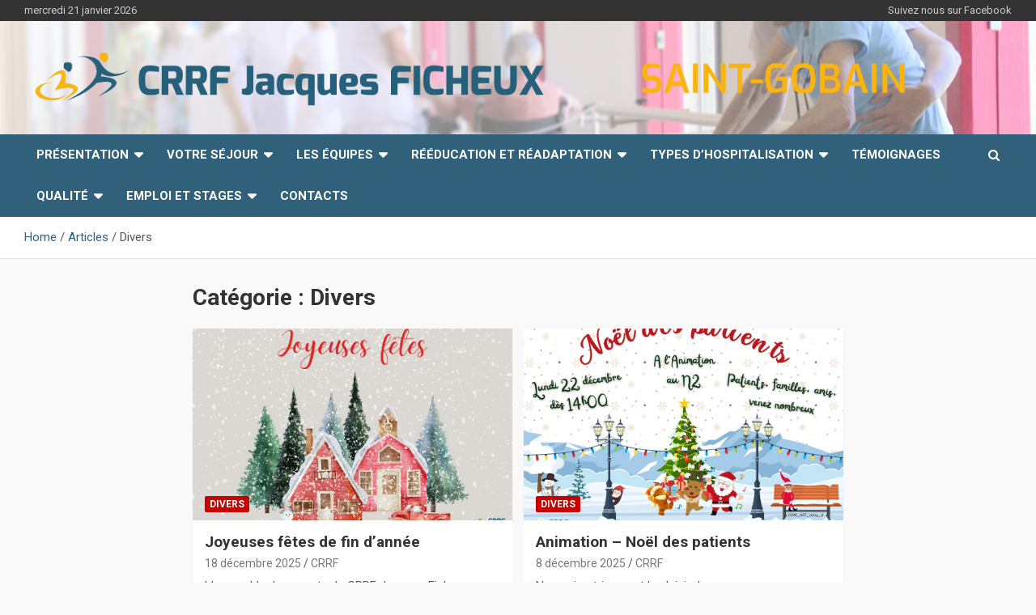

--- FILE ---
content_type: text/html; charset=UTF-8
request_url: https://crrfstgobain.fr/category/divers/
body_size: 17778
content:
<!doctype html>
<html lang="fr-FR">
<head>
	<meta charset="UTF-8">
	<meta name="viewport" content="width=device-width, initial-scale=1, shrink-to-fit=no">
	<link rel="profile" href="https://gmpg.org/xfn/11">

	<meta name='robots' content='index, follow, max-image-preview:large, max-snippet:-1, max-video-preview:-1' />
	<style>img:is([sizes="auto" i], [sizes^="auto," i]) { contain-intrinsic-size: 3000px 1500px }</style>
	
	<!-- This site is optimized with the Yoast SEO plugin v25.7 - https://yoast.com/wordpress/plugins/seo/ -->
	<title>Archives des Divers - CRRF Saint-Gobain</title>
	<link rel="canonical" href="https://crrfstgobain.fr/category/divers/" />
	<link rel="next" href="https://crrfstgobain.fr/category/divers/page/2/" />
	<meta property="og:locale" content="fr_FR" />
	<meta property="og:type" content="article" />
	<meta property="og:title" content="Archives des Divers - CRRF Saint-Gobain" />
	<meta property="og:url" content="https://crrfstgobain.fr/category/divers/" />
	<meta property="og:site_name" content="CRRF Saint-Gobain" />
	<meta property="og:image" content="https://crrfstgobain.fr/wp-content/uploads/2020/04/cropped-faviconcrrf-9.png" />
	<meta property="og:image:width" content="512" />
	<meta property="og:image:height" content="512" />
	<meta property="og:image:type" content="image/png" />
	<meta name="twitter:card" content="summary_large_image" />
	<script type="application/ld+json" class="yoast-schema-graph">{"@context":"https://schema.org","@graph":[{"@type":"CollectionPage","@id":"https://crrfstgobain.fr/category/divers/","url":"https://crrfstgobain.fr/category/divers/","name":"Archives des Divers - CRRF Saint-Gobain","isPartOf":{"@id":"https://crrfstgobain.fr/#website"},"primaryImageOfPage":{"@id":"https://crrfstgobain.fr/category/divers/#primaryimage"},"image":{"@id":"https://crrfstgobain.fr/category/divers/#primaryimage"},"thumbnailUrl":"https://crrfstgobain.fr/wp-content/uploads/2025/12/Joyeuses-fetes-2025.jpg","breadcrumb":{"@id":"https://crrfstgobain.fr/category/divers/#breadcrumb"},"inLanguage":"fr-FR"},{"@type":"ImageObject","inLanguage":"fr-FR","@id":"https://crrfstgobain.fr/category/divers/#primaryimage","url":"https://crrfstgobain.fr/wp-content/uploads/2025/12/Joyeuses-fetes-2025.jpg","contentUrl":"https://crrfstgobain.fr/wp-content/uploads/2025/12/Joyeuses-fetes-2025.jpg","width":1748,"height":1240},{"@type":"BreadcrumbList","@id":"https://crrfstgobain.fr/category/divers/#breadcrumb","itemListElement":[{"@type":"ListItem","position":1,"name":"Accueil","item":"https://crrfstgobain.fr/"},{"@type":"ListItem","position":2,"name":"Divers"}]},{"@type":"WebSite","@id":"https://crrfstgobain.fr/#website","url":"https://crrfstgobain.fr/","name":"CRRF Jacques FICHEUX (Saint-Gobain)","description":"Centre de Rééducation et de Réadaptation Fonctionnelle Jacques FICHEUX","publisher":{"@id":"https://crrfstgobain.fr/#organization"},"potentialAction":[{"@type":"SearchAction","target":{"@type":"EntryPoint","urlTemplate":"https://crrfstgobain.fr/?s={search_term_string}"},"query-input":{"@type":"PropertyValueSpecification","valueRequired":true,"valueName":"search_term_string"}}],"inLanguage":"fr-FR"},{"@type":"Organization","@id":"https://crrfstgobain.fr/#organization","name":"CRRF Jacques FICHEUX (Saint-Gobain)","url":"https://crrfstgobain.fr/","logo":{"@type":"ImageObject","inLanguage":"fr-FR","@id":"https://crrfstgobain.fr/#/schema/logo/image/","url":"https://crrfstgobain.fr/wp-content/uploads/2020/04/cropped-faviconcrrf-9.png","contentUrl":"https://crrfstgobain.fr/wp-content/uploads/2020/04/cropped-faviconcrrf-9.png","width":512,"height":512,"caption":"CRRF Jacques FICHEUX (Saint-Gobain)"},"image":{"@id":"https://crrfstgobain.fr/#/schema/logo/image/"},"sameAs":["https://www.facebook.com/crrfstgobain.fr"]}]}</script>
	<!-- / Yoast SEO plugin. -->


<link rel='dns-prefetch' href='//fonts.googleapis.com' />
<link rel="alternate" type="application/rss+xml" title="CRRF Saint-Gobain &raquo; Flux" href="https://crrfstgobain.fr/feed/" />
<link rel="alternate" type="application/rss+xml" title="CRRF Saint-Gobain &raquo; Flux des commentaires" href="https://crrfstgobain.fr/comments/feed/" />
<link rel="alternate" type="application/rss+xml" title="CRRF Saint-Gobain &raquo; Flux de la catégorie Divers" href="https://crrfstgobain.fr/category/divers/feed/" />
<script type="text/javascript">
/* <![CDATA[ */
window._wpemojiSettings = {"baseUrl":"https:\/\/s.w.org\/images\/core\/emoji\/16.0.1\/72x72\/","ext":".png","svgUrl":"https:\/\/s.w.org\/images\/core\/emoji\/16.0.1\/svg\/","svgExt":".svg","source":{"concatemoji":"https:\/\/crrfstgobain.fr\/wp-includes\/js\/wp-emoji-release.min.js?ver=6.8.3"}};
/*! This file is auto-generated */
!function(s,n){var o,i,e;function c(e){try{var t={supportTests:e,timestamp:(new Date).valueOf()};sessionStorage.setItem(o,JSON.stringify(t))}catch(e){}}function p(e,t,n){e.clearRect(0,0,e.canvas.width,e.canvas.height),e.fillText(t,0,0);var t=new Uint32Array(e.getImageData(0,0,e.canvas.width,e.canvas.height).data),a=(e.clearRect(0,0,e.canvas.width,e.canvas.height),e.fillText(n,0,0),new Uint32Array(e.getImageData(0,0,e.canvas.width,e.canvas.height).data));return t.every(function(e,t){return e===a[t]})}function u(e,t){e.clearRect(0,0,e.canvas.width,e.canvas.height),e.fillText(t,0,0);for(var n=e.getImageData(16,16,1,1),a=0;a<n.data.length;a++)if(0!==n.data[a])return!1;return!0}function f(e,t,n,a){switch(t){case"flag":return n(e,"\ud83c\udff3\ufe0f\u200d\u26a7\ufe0f","\ud83c\udff3\ufe0f\u200b\u26a7\ufe0f")?!1:!n(e,"\ud83c\udde8\ud83c\uddf6","\ud83c\udde8\u200b\ud83c\uddf6")&&!n(e,"\ud83c\udff4\udb40\udc67\udb40\udc62\udb40\udc65\udb40\udc6e\udb40\udc67\udb40\udc7f","\ud83c\udff4\u200b\udb40\udc67\u200b\udb40\udc62\u200b\udb40\udc65\u200b\udb40\udc6e\u200b\udb40\udc67\u200b\udb40\udc7f");case"emoji":return!a(e,"\ud83e\udedf")}return!1}function g(e,t,n,a){var r="undefined"!=typeof WorkerGlobalScope&&self instanceof WorkerGlobalScope?new OffscreenCanvas(300,150):s.createElement("canvas"),o=r.getContext("2d",{willReadFrequently:!0}),i=(o.textBaseline="top",o.font="600 32px Arial",{});return e.forEach(function(e){i[e]=t(o,e,n,a)}),i}function t(e){var t=s.createElement("script");t.src=e,t.defer=!0,s.head.appendChild(t)}"undefined"!=typeof Promise&&(o="wpEmojiSettingsSupports",i=["flag","emoji"],n.supports={everything:!0,everythingExceptFlag:!0},e=new Promise(function(e){s.addEventListener("DOMContentLoaded",e,{once:!0})}),new Promise(function(t){var n=function(){try{var e=JSON.parse(sessionStorage.getItem(o));if("object"==typeof e&&"number"==typeof e.timestamp&&(new Date).valueOf()<e.timestamp+604800&&"object"==typeof e.supportTests)return e.supportTests}catch(e){}return null}();if(!n){if("undefined"!=typeof Worker&&"undefined"!=typeof OffscreenCanvas&&"undefined"!=typeof URL&&URL.createObjectURL&&"undefined"!=typeof Blob)try{var e="postMessage("+g.toString()+"("+[JSON.stringify(i),f.toString(),p.toString(),u.toString()].join(",")+"));",a=new Blob([e],{type:"text/javascript"}),r=new Worker(URL.createObjectURL(a),{name:"wpTestEmojiSupports"});return void(r.onmessage=function(e){c(n=e.data),r.terminate(),t(n)})}catch(e){}c(n=g(i,f,p,u))}t(n)}).then(function(e){for(var t in e)n.supports[t]=e[t],n.supports.everything=n.supports.everything&&n.supports[t],"flag"!==t&&(n.supports.everythingExceptFlag=n.supports.everythingExceptFlag&&n.supports[t]);n.supports.everythingExceptFlag=n.supports.everythingExceptFlag&&!n.supports.flag,n.DOMReady=!1,n.readyCallback=function(){n.DOMReady=!0}}).then(function(){return e}).then(function(){var e;n.supports.everything||(n.readyCallback(),(e=n.source||{}).concatemoji?t(e.concatemoji):e.wpemoji&&e.twemoji&&(t(e.twemoji),t(e.wpemoji)))}))}((window,document),window._wpemojiSettings);
/* ]]> */
</script>
<link rel='stylesheet' id='dashicons-css' href='https://crrfstgobain.fr/wp-includes/css/dashicons.min.css?ver=6.8.3' type='text/css' media='all' />
<link rel='stylesheet' id='post-views-counter-frontend-css' href='https://crrfstgobain.fr/wp-content/plugins/post-views-counter/css/frontend.min.css?ver=1.5.5' type='text/css' media='all' />
<style id='wp-emoji-styles-inline-css' type='text/css'>

	img.wp-smiley, img.emoji {
		display: inline !important;
		border: none !important;
		box-shadow: none !important;
		height: 1em !important;
		width: 1em !important;
		margin: 0 0.07em !important;
		vertical-align: -0.1em !important;
		background: none !important;
		padding: 0 !important;
	}
</style>
<link rel='stylesheet' id='wp-block-library-css' href='https://crrfstgobain.fr/wp-includes/css/dist/block-library/style.min.css?ver=6.8.3' type='text/css' media='all' />
<style id='classic-theme-styles-inline-css' type='text/css'>
/*! This file is auto-generated */
.wp-block-button__link{color:#fff;background-color:#32373c;border-radius:9999px;box-shadow:none;text-decoration:none;padding:calc(.667em + 2px) calc(1.333em + 2px);font-size:1.125em}.wp-block-file__button{background:#32373c;color:#fff;text-decoration:none}
</style>
<link rel='stylesheet' id='magnific-popup-css' href='https://crrfstgobain.fr/wp-content/plugins/gutentor/assets/library/magnific-popup/magnific-popup.min.css?ver=1.8.0' type='text/css' media='all' />
<link rel='stylesheet' id='slick-css' href='https://crrfstgobain.fr/wp-content/plugins/gutentor/assets/library/slick/slick.min.css?ver=1.8.1' type='text/css' media='all' />
<link rel='stylesheet' id='wp-components-css' href='https://crrfstgobain.fr/wp-includes/css/dist/components/style.min.css?ver=6.8.3' type='text/css' media='all' />
<link rel='stylesheet' id='wp-preferences-css' href='https://crrfstgobain.fr/wp-includes/css/dist/preferences/style.min.css?ver=6.8.3' type='text/css' media='all' />
<link rel='stylesheet' id='wp-block-editor-css' href='https://crrfstgobain.fr/wp-includes/css/dist/block-editor/style.min.css?ver=6.8.3' type='text/css' media='all' />
<link rel='stylesheet' id='wp-reusable-blocks-css' href='https://crrfstgobain.fr/wp-includes/css/dist/reusable-blocks/style.min.css?ver=6.8.3' type='text/css' media='all' />
<link rel='stylesheet' id='wp-patterns-css' href='https://crrfstgobain.fr/wp-includes/css/dist/patterns/style.min.css?ver=6.8.3' type='text/css' media='all' />
<link rel='stylesheet' id='wp-editor-css' href='https://crrfstgobain.fr/wp-includes/css/dist/editor/style.min.css?ver=6.8.3' type='text/css' media='all' />
<link rel='stylesheet' id='sjb_shortcode_block-cgb-style-css-css' href='https://crrfstgobain.fr/wp-content/plugins/simple-job-board/sjb-block/dist/blocks.style.build.css' type='text/css' media='all' />
<link rel='stylesheet' id='fontawesome-css' href='https://crrfstgobain.fr/wp-content/plugins/gutentor/assets/library/fontawesome/css/all.min.css?ver=5.12.0' type='text/css' media='all' />
<link rel='stylesheet' id='wpness-grid-css' href='https://crrfstgobain.fr/wp-content/plugins/gutentor/assets/library/wpness-grid/wpness-grid.css?ver=1.0.0' type='text/css' media='all' />
<link rel='stylesheet' id='animate-css' href='https://crrfstgobain.fr/wp-content/plugins/gutentor/assets/library/animatecss/animate.min.css?ver=3.7.2' type='text/css' media='all' />
<link rel='stylesheet' id='gutentor-css' href='https://crrfstgobain.fr/wp-content/plugins/gutentor/dist/blocks.style.build.css?ver=3.5.1' type='text/css' media='all' />
<style id='global-styles-inline-css' type='text/css'>
:root{--wp--preset--aspect-ratio--square: 1;--wp--preset--aspect-ratio--4-3: 4/3;--wp--preset--aspect-ratio--3-4: 3/4;--wp--preset--aspect-ratio--3-2: 3/2;--wp--preset--aspect-ratio--2-3: 2/3;--wp--preset--aspect-ratio--16-9: 16/9;--wp--preset--aspect-ratio--9-16: 9/16;--wp--preset--color--black: #000000;--wp--preset--color--cyan-bluish-gray: #abb8c3;--wp--preset--color--white: #ffffff;--wp--preset--color--pale-pink: #f78da7;--wp--preset--color--vivid-red: #cf2e2e;--wp--preset--color--luminous-vivid-orange: #ff6900;--wp--preset--color--luminous-vivid-amber: #fcb900;--wp--preset--color--light-green-cyan: #7bdcb5;--wp--preset--color--vivid-green-cyan: #00d084;--wp--preset--color--pale-cyan-blue: #8ed1fc;--wp--preset--color--vivid-cyan-blue: #0693e3;--wp--preset--color--vivid-purple: #9b51e0;--wp--preset--gradient--vivid-cyan-blue-to-vivid-purple: linear-gradient(135deg,rgba(6,147,227,1) 0%,rgb(155,81,224) 100%);--wp--preset--gradient--light-green-cyan-to-vivid-green-cyan: linear-gradient(135deg,rgb(122,220,180) 0%,rgb(0,208,130) 100%);--wp--preset--gradient--luminous-vivid-amber-to-luminous-vivid-orange: linear-gradient(135deg,rgba(252,185,0,1) 0%,rgba(255,105,0,1) 100%);--wp--preset--gradient--luminous-vivid-orange-to-vivid-red: linear-gradient(135deg,rgba(255,105,0,1) 0%,rgb(207,46,46) 100%);--wp--preset--gradient--very-light-gray-to-cyan-bluish-gray: linear-gradient(135deg,rgb(238,238,238) 0%,rgb(169,184,195) 100%);--wp--preset--gradient--cool-to-warm-spectrum: linear-gradient(135deg,rgb(74,234,220) 0%,rgb(151,120,209) 20%,rgb(207,42,186) 40%,rgb(238,44,130) 60%,rgb(251,105,98) 80%,rgb(254,248,76) 100%);--wp--preset--gradient--blush-light-purple: linear-gradient(135deg,rgb(255,206,236) 0%,rgb(152,150,240) 100%);--wp--preset--gradient--blush-bordeaux: linear-gradient(135deg,rgb(254,205,165) 0%,rgb(254,45,45) 50%,rgb(107,0,62) 100%);--wp--preset--gradient--luminous-dusk: linear-gradient(135deg,rgb(255,203,112) 0%,rgb(199,81,192) 50%,rgb(65,88,208) 100%);--wp--preset--gradient--pale-ocean: linear-gradient(135deg,rgb(255,245,203) 0%,rgb(182,227,212) 50%,rgb(51,167,181) 100%);--wp--preset--gradient--electric-grass: linear-gradient(135deg,rgb(202,248,128) 0%,rgb(113,206,126) 100%);--wp--preset--gradient--midnight: linear-gradient(135deg,rgb(2,3,129) 0%,rgb(40,116,252) 100%);--wp--preset--font-size--small: 13px;--wp--preset--font-size--medium: 20px;--wp--preset--font-size--large: 36px;--wp--preset--font-size--x-large: 42px;--wp--preset--spacing--20: 0.44rem;--wp--preset--spacing--30: 0.67rem;--wp--preset--spacing--40: 1rem;--wp--preset--spacing--50: 1.5rem;--wp--preset--spacing--60: 2.25rem;--wp--preset--spacing--70: 3.38rem;--wp--preset--spacing--80: 5.06rem;--wp--preset--shadow--natural: 6px 6px 9px rgba(0, 0, 0, 0.2);--wp--preset--shadow--deep: 12px 12px 50px rgba(0, 0, 0, 0.4);--wp--preset--shadow--sharp: 6px 6px 0px rgba(0, 0, 0, 0.2);--wp--preset--shadow--outlined: 6px 6px 0px -3px rgba(255, 255, 255, 1), 6px 6px rgba(0, 0, 0, 1);--wp--preset--shadow--crisp: 6px 6px 0px rgba(0, 0, 0, 1);}:where(.is-layout-flex){gap: 0.5em;}:where(.is-layout-grid){gap: 0.5em;}body .is-layout-flex{display: flex;}.is-layout-flex{flex-wrap: wrap;align-items: center;}.is-layout-flex > :is(*, div){margin: 0;}body .is-layout-grid{display: grid;}.is-layout-grid > :is(*, div){margin: 0;}:where(.wp-block-columns.is-layout-flex){gap: 2em;}:where(.wp-block-columns.is-layout-grid){gap: 2em;}:where(.wp-block-post-template.is-layout-flex){gap: 1.25em;}:where(.wp-block-post-template.is-layout-grid){gap: 1.25em;}.has-black-color{color: var(--wp--preset--color--black) !important;}.has-cyan-bluish-gray-color{color: var(--wp--preset--color--cyan-bluish-gray) !important;}.has-white-color{color: var(--wp--preset--color--white) !important;}.has-pale-pink-color{color: var(--wp--preset--color--pale-pink) !important;}.has-vivid-red-color{color: var(--wp--preset--color--vivid-red) !important;}.has-luminous-vivid-orange-color{color: var(--wp--preset--color--luminous-vivid-orange) !important;}.has-luminous-vivid-amber-color{color: var(--wp--preset--color--luminous-vivid-amber) !important;}.has-light-green-cyan-color{color: var(--wp--preset--color--light-green-cyan) !important;}.has-vivid-green-cyan-color{color: var(--wp--preset--color--vivid-green-cyan) !important;}.has-pale-cyan-blue-color{color: var(--wp--preset--color--pale-cyan-blue) !important;}.has-vivid-cyan-blue-color{color: var(--wp--preset--color--vivid-cyan-blue) !important;}.has-vivid-purple-color{color: var(--wp--preset--color--vivid-purple) !important;}.has-black-background-color{background-color: var(--wp--preset--color--black) !important;}.has-cyan-bluish-gray-background-color{background-color: var(--wp--preset--color--cyan-bluish-gray) !important;}.has-white-background-color{background-color: var(--wp--preset--color--white) !important;}.has-pale-pink-background-color{background-color: var(--wp--preset--color--pale-pink) !important;}.has-vivid-red-background-color{background-color: var(--wp--preset--color--vivid-red) !important;}.has-luminous-vivid-orange-background-color{background-color: var(--wp--preset--color--luminous-vivid-orange) !important;}.has-luminous-vivid-amber-background-color{background-color: var(--wp--preset--color--luminous-vivid-amber) !important;}.has-light-green-cyan-background-color{background-color: var(--wp--preset--color--light-green-cyan) !important;}.has-vivid-green-cyan-background-color{background-color: var(--wp--preset--color--vivid-green-cyan) !important;}.has-pale-cyan-blue-background-color{background-color: var(--wp--preset--color--pale-cyan-blue) !important;}.has-vivid-cyan-blue-background-color{background-color: var(--wp--preset--color--vivid-cyan-blue) !important;}.has-vivid-purple-background-color{background-color: var(--wp--preset--color--vivid-purple) !important;}.has-black-border-color{border-color: var(--wp--preset--color--black) !important;}.has-cyan-bluish-gray-border-color{border-color: var(--wp--preset--color--cyan-bluish-gray) !important;}.has-white-border-color{border-color: var(--wp--preset--color--white) !important;}.has-pale-pink-border-color{border-color: var(--wp--preset--color--pale-pink) !important;}.has-vivid-red-border-color{border-color: var(--wp--preset--color--vivid-red) !important;}.has-luminous-vivid-orange-border-color{border-color: var(--wp--preset--color--luminous-vivid-orange) !important;}.has-luminous-vivid-amber-border-color{border-color: var(--wp--preset--color--luminous-vivid-amber) !important;}.has-light-green-cyan-border-color{border-color: var(--wp--preset--color--light-green-cyan) !important;}.has-vivid-green-cyan-border-color{border-color: var(--wp--preset--color--vivid-green-cyan) !important;}.has-pale-cyan-blue-border-color{border-color: var(--wp--preset--color--pale-cyan-blue) !important;}.has-vivid-cyan-blue-border-color{border-color: var(--wp--preset--color--vivid-cyan-blue) !important;}.has-vivid-purple-border-color{border-color: var(--wp--preset--color--vivid-purple) !important;}.has-vivid-cyan-blue-to-vivid-purple-gradient-background{background: var(--wp--preset--gradient--vivid-cyan-blue-to-vivid-purple) !important;}.has-light-green-cyan-to-vivid-green-cyan-gradient-background{background: var(--wp--preset--gradient--light-green-cyan-to-vivid-green-cyan) !important;}.has-luminous-vivid-amber-to-luminous-vivid-orange-gradient-background{background: var(--wp--preset--gradient--luminous-vivid-amber-to-luminous-vivid-orange) !important;}.has-luminous-vivid-orange-to-vivid-red-gradient-background{background: var(--wp--preset--gradient--luminous-vivid-orange-to-vivid-red) !important;}.has-very-light-gray-to-cyan-bluish-gray-gradient-background{background: var(--wp--preset--gradient--very-light-gray-to-cyan-bluish-gray) !important;}.has-cool-to-warm-spectrum-gradient-background{background: var(--wp--preset--gradient--cool-to-warm-spectrum) !important;}.has-blush-light-purple-gradient-background{background: var(--wp--preset--gradient--blush-light-purple) !important;}.has-blush-bordeaux-gradient-background{background: var(--wp--preset--gradient--blush-bordeaux) !important;}.has-luminous-dusk-gradient-background{background: var(--wp--preset--gradient--luminous-dusk) !important;}.has-pale-ocean-gradient-background{background: var(--wp--preset--gradient--pale-ocean) !important;}.has-electric-grass-gradient-background{background: var(--wp--preset--gradient--electric-grass) !important;}.has-midnight-gradient-background{background: var(--wp--preset--gradient--midnight) !important;}.has-small-font-size{font-size: var(--wp--preset--font-size--small) !important;}.has-medium-font-size{font-size: var(--wp--preset--font-size--medium) !important;}.has-large-font-size{font-size: var(--wp--preset--font-size--large) !important;}.has-x-large-font-size{font-size: var(--wp--preset--font-size--x-large) !important;}
:where(.wp-block-post-template.is-layout-flex){gap: 1.25em;}:where(.wp-block-post-template.is-layout-grid){gap: 1.25em;}
:where(.wp-block-columns.is-layout-flex){gap: 2em;}:where(.wp-block-columns.is-layout-grid){gap: 2em;}
:root :where(.wp-block-pullquote){font-size: 1.5em;line-height: 1.6;}
</style>
<link rel='stylesheet' id='contact-form-7-css' href='https://crrfstgobain.fr/wp-content/plugins/contact-form-7/includes/css/styles.css?ver=6.1.1' type='text/css' media='all' />
<link rel='stylesheet' id='simple-job-board-google-fonts-css' href='https://fonts.googleapis.com/css?family=Roboto%3A100%2C100i%2C300%2C300i%2C400%2C400i%2C500%2C500i%2C700%2C700i%2C900%2C900i&#038;ver=2.13.7' type='text/css' media='all' />
<link rel='stylesheet' id='sjb-fontawesome-css' href='https://crrfstgobain.fr/wp-content/plugins/simple-job-board/includes/css/font-awesome.min.css?ver=5.15.4' type='text/css' media='all' />
<link rel='stylesheet' id='simple-job-board-jquery-ui-css' href='https://crrfstgobain.fr/wp-content/plugins/simple-job-board/public/css/jquery-ui.css?ver=1.12.1' type='text/css' media='all' />
<link rel='stylesheet' id='simple-job-board-frontend-css' href='https://crrfstgobain.fr/wp-content/plugins/simple-job-board/public/css/simple-job-board-public.css?ver=3.0.0' type='text/css' media='all' />
<link rel='stylesheet' id='bootstrap-style-css' href='https://crrfstgobain.fr/wp-content/themes/newscard-pro/assets/library/bootstrap/css/bootstrap.min.css?ver=4.1.3' type='text/css' media='all' />
<link rel='stylesheet' id='font-awesome-style-css' href='https://crrfstgobain.fr/wp-content/themes/newscard-pro/assets/library/font-awesome/css/font-awesome.css?ver=6.8.3' type='text/css' media='all' />
<link rel='stylesheet' id='newscard-google-fonts-css' href='//fonts.googleapis.com/css?family=Roboto%3A300%2C300i%2C400%2C400i%2C500%2C500i%2C700%2C700i&#038;ver=6.8.3' type='text/css' media='all' />
<link rel='stylesheet' id='owl-carousel-css' href='https://crrfstgobain.fr/wp-content/themes/newscard-pro/assets/library/owl-carousel/owl.carousel.min.css?ver=2.3.4' type='text/css' media='all' />
<link rel='stylesheet' id='newscard-style-css' href='https://crrfstgobain.fr/wp-content/themes/newscard-pro/style.css?ver=6.8.3' type='text/css' media='all' />
<link rel='stylesheet' id='wp_mailjet_form_builder_widget-widget-front-styles-css' href='https://crrfstgobain.fr/wp-content/plugins/mailjet-for-wordpress/src/widgetformbuilder/css/front-widget.css?ver=6.1.5' type='text/css' media='all' />
<script type="text/javascript" src="https://crrfstgobain.fr/wp-includes/js/jquery/jquery.min.js?ver=3.7.1" id="jquery-core-js"></script>
<script type="text/javascript" src="https://crrfstgobain.fr/wp-includes/js/jquery/jquery-migrate.min.js?ver=3.4.1" id="jquery-migrate-js"></script>
<!--[if lt IE 9]>
<script type="text/javascript" src="https://crrfstgobain.fr/wp-content/themes/newscard-pro/assets/js/html5.js?ver=3.7.3" id="html5-js"></script>
<![endif]-->
<link rel="EditURI" type="application/rsd+xml" title="RSD" href="https://crrfstgobain.fr/xmlrpc.php?rsd" />
            
            
	<style type="text/css">
				@media (min-width: 768px) {
				}
		/* Color Scheme > links */
			::selection {
				background-color: #31617a;
				color: #fff;
			}
			::-moz-selection {
				background-color: #31617a;
				color: #fff;
			}
			a,
			a:hover,
			a:focus,
			a:active,
			.site-title a:hover,
			.site-title a:focus,
			.site-title a:active,
			.top-stories-bar .top-stories-lists .marquee a:hover,
			.entry-title a:hover,
			.entry-title a:focus,
			.entry-title a:active,
			.post-boxed .entry-title a:hover,
			.site-footer .widget-area .post-boxed .entry-title a:hover,
			.entry-meta a:hover,
			.entry-meta a:focus,
			.post-boxed .entry-meta a:hover,
			.site-footer .widget-area .post-boxed .entry-meta a:hover,
			.entry-meta .tag-links a,
			.nav-links a:hover,
			.widget ul li a:hover,
			.comment-metadata a.comment-edit-link,
			.widget_tag_cloud a:hover,
			.woocommerce .star-rating,
			.woocommerce .star-rating:before,
			.widget_categories .current-cat a,
			.widget_nav_menu ul li.current_page_item > a,
			.widget_nav_menu ul li.current_page_ancestor > a,
			.widget_nav_menu ul li.current-menu-item > a,
			.widget_nav_menu ul li.current-menu-ancestor > a,
			.widget_pages ul li.current_page_item > a,
			.widget_pages ul li.current_page_ancestor > a {
				color: #31617a;
			}
		/* Color Scheme > Navigation */
			.navigation-bar,
			.navigation-bar-top {
				background-color: #31617a;
			}
			.main-navigation .dropdown-menu a:hover,
			.main-navigation .dropdown-menu a.current-menu-item,
			.main-navigation li ul li:hover > a,
			.main-navigation li ul li.current-menu-item > a,
			.main-navigation li ul li.current-menu-ancestor > a,
			.main-navigation ul li li.current_page_item > a,
			.main-navigation li ul li.current_page_ancestor > a {
				color: #31617a;
			}
			@media (max-width: 991px) {
				.main-navigation ul li.current_page_item > a,
				.main-navigation ul li.current_page_ancestor > a,
				.main-navigation ul li.current-menu-item > a,
				.main-navigation ul li.current-menu-ancestor > a,
				.main-navigation ul li a:hover,
				.main-navigation ul li a:focus,
				.main-navigation ul li.show > a,
				.main-navigation ul li:hover > a,
				.main-navigation .dropdown-menu a:hover,
				.main-navigation .dropdown-menu a.current-menu-item,
				.main-navigation li ul li:hover > a,
				.main-navigation li ul li.current-menu-item > a,
				.main-navigation li ul li.current-menu-ancestor > a,
				.main-navigation ul li li.current_page_item > a,
				.main-navigation li ul li.current_page_ancestor > a {
					color: #31617a;
				}
			}
		/* Color Scheme > Buttons */
			.btn-theme,
			.btn-outline-theme:hover,
			.btn-outline-info:not(:disabled):not(.disabled).active,
			.btn-outline-info:not(:disabled):not(.disabled):active,
			.show > .btn-outline-info.dropdown-toggle,
			input[type="reset"],
			input[type="button"],
			input[type="submit"],
			button[type="submit"],
			.back-to-top a,
			#bbpress-forums button,
			div.bbp-submit-wrapper button,
			.navigation.pagination .current,
			.navigation.pagination a:hover,
			.page-links span,
			.page-links a:hover span,
			.woocommerce #respond input#submit,
			.woocommerce a.button,
			.woocommerce button.button,
			.woocommerce input.button,
			.woocommerce #respond input#submit.alt,
			.woocommerce a.button.alt,
			.woocommerce button.button.alt,
			.woocommerce input.button.alt,
			.woocommerce.widget_product_search button,
			.woocommerce-cart .wc-proceed-to-checkout a.checkout-button,
			.woocommerce input.button:disabled,
			.woocommerce input.button:disabled[disabled],
			.woocommerce input.button:disabled:hover,
			.woocommerce input.button:disabled[disabled]:hover,
			.woocommerce button.button:disabled,
			.woocommerce button.button:disabled[disabled],
			.woocommerce button.button.alt.disabled,
			.woocommerce button.button.alt.disabled:hover,
			.woocommerce span.onsale,
			.woocommerce .widget_price_filter .ui-slider .ui-slider-range,
			.woocommerce .widget_price_filter .ui-slider .ui-slider-handle {
				background-color: #31617a;
			}
			.btn-outline-theme {
				border-color: #31617a;
			}
			.btn-outline-theme,
			.navigation.post-navigation .nav-links a:hover {
				color: #31617a;
			}
		/* Color Scheme > Elements */
			.theme-color,
			.format-quote blockquote:before {
				color: #fbb22c;
			}
			.theme-bg-color,
			.post.sticky .entry-header:before {
				background-color: #fbb22c;
			}
			.stories-title,
			.widget-title {
				border-color: #fbb22c;
			}
		/* Elements Color > Main Navigation Dropdown */
			.main-navigation .dropdown-menu,
			.main-navigation li ul {
				background-color: #31617a;
			}
			@media (max-width: 991px) {
				.navbar-main {
					background-color: #31617a;
				}
			}
		/* Elements Color > Top Stories Flash */
			.top-stories-bar .top-stories-label .flash-icon {
				background-color: #fbb22c;
			}
			.top-stories-bar .top-stories-label .flash-icon:before,
			.top-stories-bar .top-stories-label .flash-icon:after {
				border-color: #fbb22c;
			}
		/* Category Color > A la une */
				.entry-meta .cat-links a.cat-links-8,
				.entry-meta .cat-links a.cat-links-8:hover,
				.post-boxed .entry-meta .cat-links a.cat-links-8,
				.post-boxed .entry-meta .cat-links a.cat-links-8:hover,
				.site-footer .widget-area .post-boxed .entry-meta .cat-links a.cat-links-8,
				.site-footer .widget-area .post-boxed .entry-meta .cat-links a.cat-links-8:hover {
					color: #d5d2ea;
				}
				.post-img-wrap .entry-meta .cat-links a.cat-links-8,
				.post-img-wrap .entry-meta .cat-links a.cat-links-8:hover,
				.post-boxed .post-img-wrap .entry-meta .cat-links a.cat-links-8,
				.post-boxed .post-img-wrap .entry-meta .cat-links a.cat-links-8:hover,
				.post-block .post-img-wrap + .entry-header .entry-meta .cat-links a.cat-links-8,
				.post-block .post-img-wrap + .entry-header .entry-meta .cat-links a.cat-links-8:hover,
				.site-footer .widget-area .post-boxed .post-img-wrap .entry-meta .cat-links a.cat-links-8,
				.site-footer .widget-area .post-boxed .post-img-wrap .entry-meta .cat-links a.cat-links-8:hover,
				.site-footer .widget-area .post-block .post-img-wrap + .entry-header .entry-meta .cat-links a.cat-links-8,
				.site-footer .widget-area .post-block .post-img-wrap + .entry-header .entry-meta .cat-links a.cat-links-8:hover {
					background-color: #d5d2ea;
					color: #fff;
				}
			/* Category Color > Algologue */
				.entry-meta .cat-links a.cat-links-12,
				.entry-meta .cat-links a.cat-links-12:hover,
				.post-boxed .entry-meta .cat-links a.cat-links-12,
				.post-boxed .entry-meta .cat-links a.cat-links-12:hover,
				.site-footer .widget-area .post-boxed .entry-meta .cat-links a.cat-links-12,
				.site-footer .widget-area .post-boxed .entry-meta .cat-links a.cat-links-12:hover {
					color: #fbb22c;
				}
				.post-img-wrap .entry-meta .cat-links a.cat-links-12,
				.post-img-wrap .entry-meta .cat-links a.cat-links-12:hover,
				.post-boxed .post-img-wrap .entry-meta .cat-links a.cat-links-12,
				.post-boxed .post-img-wrap .entry-meta .cat-links a.cat-links-12:hover,
				.post-block .post-img-wrap + .entry-header .entry-meta .cat-links a.cat-links-12,
				.post-block .post-img-wrap + .entry-header .entry-meta .cat-links a.cat-links-12:hover,
				.site-footer .widget-area .post-boxed .post-img-wrap .entry-meta .cat-links a.cat-links-12,
				.site-footer .widget-area .post-boxed .post-img-wrap .entry-meta .cat-links a.cat-links-12:hover,
				.site-footer .widget-area .post-block .post-img-wrap + .entry-header .entry-meta .cat-links a.cat-links-12,
				.site-footer .widget-area .post-block .post-img-wrap + .entry-header .entry-meta .cat-links a.cat-links-12:hover {
					background-color: #fbb22c;
					color: #fff;
				}
			/* Category Color > Anne MARICOT */
				.entry-meta .cat-links a.cat-links-36,
				.entry-meta .cat-links a.cat-links-36:hover,
				.post-boxed .entry-meta .cat-links a.cat-links-36,
				.post-boxed .entry-meta .cat-links a.cat-links-36:hover,
				.site-footer .widget-area .post-boxed .entry-meta .cat-links a.cat-links-36,
				.site-footer .widget-area .post-boxed .entry-meta .cat-links a.cat-links-36:hover {
					color: #fbb22c;
				}
				.post-img-wrap .entry-meta .cat-links a.cat-links-36,
				.post-img-wrap .entry-meta .cat-links a.cat-links-36:hover,
				.post-boxed .post-img-wrap .entry-meta .cat-links a.cat-links-36,
				.post-boxed .post-img-wrap .entry-meta .cat-links a.cat-links-36:hover,
				.post-block .post-img-wrap + .entry-header .entry-meta .cat-links a.cat-links-36,
				.post-block .post-img-wrap + .entry-header .entry-meta .cat-links a.cat-links-36:hover,
				.site-footer .widget-area .post-boxed .post-img-wrap .entry-meta .cat-links a.cat-links-36,
				.site-footer .widget-area .post-boxed .post-img-wrap .entry-meta .cat-links a.cat-links-36:hover,
				.site-footer .widget-area .post-block .post-img-wrap + .entry-header .entry-meta .cat-links a.cat-links-36,
				.site-footer .widget-area .post-block .post-img-wrap + .entry-header .entry-meta .cat-links a.cat-links-36:hover {
					background-color: #fbb22c;
					color: #fff;
				}
			/* Category Color > APA */
				.entry-meta .cat-links a.cat-links-31,
				.entry-meta .cat-links a.cat-links-31:hover,
				.post-boxed .entry-meta .cat-links a.cat-links-31,
				.post-boxed .entry-meta .cat-links a.cat-links-31:hover,
				.site-footer .widget-area .post-boxed .entry-meta .cat-links a.cat-links-31,
				.site-footer .widget-area .post-boxed .entry-meta .cat-links a.cat-links-31:hover {
					color: #31a98e;
				}
				.post-img-wrap .entry-meta .cat-links a.cat-links-31,
				.post-img-wrap .entry-meta .cat-links a.cat-links-31:hover,
				.post-boxed .post-img-wrap .entry-meta .cat-links a.cat-links-31,
				.post-boxed .post-img-wrap .entry-meta .cat-links a.cat-links-31:hover,
				.post-block .post-img-wrap + .entry-header .entry-meta .cat-links a.cat-links-31,
				.post-block .post-img-wrap + .entry-header .entry-meta .cat-links a.cat-links-31:hover,
				.site-footer .widget-area .post-boxed .post-img-wrap .entry-meta .cat-links a.cat-links-31,
				.site-footer .widget-area .post-boxed .post-img-wrap .entry-meta .cat-links a.cat-links-31:hover,
				.site-footer .widget-area .post-block .post-img-wrap + .entry-header .entry-meta .cat-links a.cat-links-31,
				.site-footer .widget-area .post-block .post-img-wrap + .entry-header .entry-meta .cat-links a.cat-links-31:hover {
					background-color: #31a98e;
					color: #fff;
				}
			/* Category Color > Appareillage */
				.entry-meta .cat-links a.cat-links-30,
				.entry-meta .cat-links a.cat-links-30:hover,
				.post-boxed .entry-meta .cat-links a.cat-links-30,
				.post-boxed .entry-meta .cat-links a.cat-links-30:hover,
				.site-footer .widget-area .post-boxed .entry-meta .cat-links a.cat-links-30,
				.site-footer .widget-area .post-boxed .entry-meta .cat-links a.cat-links-30:hover {
					color: #31a98e;
				}
				.post-img-wrap .entry-meta .cat-links a.cat-links-30,
				.post-img-wrap .entry-meta .cat-links a.cat-links-30:hover,
				.post-boxed .post-img-wrap .entry-meta .cat-links a.cat-links-30,
				.post-boxed .post-img-wrap .entry-meta .cat-links a.cat-links-30:hover,
				.post-block .post-img-wrap + .entry-header .entry-meta .cat-links a.cat-links-30,
				.post-block .post-img-wrap + .entry-header .entry-meta .cat-links a.cat-links-30:hover,
				.site-footer .widget-area .post-boxed .post-img-wrap .entry-meta .cat-links a.cat-links-30,
				.site-footer .widget-area .post-boxed .post-img-wrap .entry-meta .cat-links a.cat-links-30:hover,
				.site-footer .widget-area .post-block .post-img-wrap + .entry-header .entry-meta .cat-links a.cat-links-30,
				.site-footer .widget-area .post-block .post-img-wrap + .entry-header .entry-meta .cat-links a.cat-links-30:hover {
					background-color: #31a98e;
					color: #fff;
				}
			/* Category Color > ARS Haut-de-France */
				.entry-meta .cat-links a.cat-links-33,
				.entry-meta .cat-links a.cat-links-33:hover,
				.post-boxed .entry-meta .cat-links a.cat-links-33,
				.post-boxed .entry-meta .cat-links a.cat-links-33:hover,
				.site-footer .widget-area .post-boxed .entry-meta .cat-links a.cat-links-33,
				.site-footer .widget-area .post-boxed .entry-meta .cat-links a.cat-links-33:hover {
					color: #fbb22c;
				}
				.post-img-wrap .entry-meta .cat-links a.cat-links-33,
				.post-img-wrap .entry-meta .cat-links a.cat-links-33:hover,
				.post-boxed .post-img-wrap .entry-meta .cat-links a.cat-links-33,
				.post-boxed .post-img-wrap .entry-meta .cat-links a.cat-links-33:hover,
				.post-block .post-img-wrap + .entry-header .entry-meta .cat-links a.cat-links-33,
				.post-block .post-img-wrap + .entry-header .entry-meta .cat-links a.cat-links-33:hover,
				.site-footer .widget-area .post-boxed .post-img-wrap .entry-meta .cat-links a.cat-links-33,
				.site-footer .widget-area .post-boxed .post-img-wrap .entry-meta .cat-links a.cat-links-33:hover,
				.site-footer .widget-area .post-block .post-img-wrap + .entry-header .entry-meta .cat-links a.cat-links-33,
				.site-footer .widget-area .post-block .post-img-wrap + .entry-header .entry-meta .cat-links a.cat-links-33:hover {
					background-color: #fbb22c;
					color: #fff;
				}
			/* Category Color > Conseil départemental de l&#039;Aisne */
				.entry-meta .cat-links a.cat-links-37,
				.entry-meta .cat-links a.cat-links-37:hover,
				.post-boxed .entry-meta .cat-links a.cat-links-37,
				.post-boxed .entry-meta .cat-links a.cat-links-37:hover,
				.site-footer .widget-area .post-boxed .entry-meta .cat-links a.cat-links-37,
				.site-footer .widget-area .post-boxed .entry-meta .cat-links a.cat-links-37:hover {
					color: #fbb22c;
				}
				.post-img-wrap .entry-meta .cat-links a.cat-links-37,
				.post-img-wrap .entry-meta .cat-links a.cat-links-37:hover,
				.post-boxed .post-img-wrap .entry-meta .cat-links a.cat-links-37,
				.post-boxed .post-img-wrap .entry-meta .cat-links a.cat-links-37:hover,
				.post-block .post-img-wrap + .entry-header .entry-meta .cat-links a.cat-links-37,
				.post-block .post-img-wrap + .entry-header .entry-meta .cat-links a.cat-links-37:hover,
				.site-footer .widget-area .post-boxed .post-img-wrap .entry-meta .cat-links a.cat-links-37,
				.site-footer .widget-area .post-boxed .post-img-wrap .entry-meta .cat-links a.cat-links-37:hover,
				.site-footer .widget-area .post-block .post-img-wrap + .entry-header .entry-meta .cat-links a.cat-links-37,
				.site-footer .widget-area .post-block .post-img-wrap + .entry-header .entry-meta .cat-links a.cat-links-37:hover {
					background-color: #fbb22c;
					color: #fff;
				}
			/* Category Color > Ergothérapie */
				.entry-meta .cat-links a.cat-links-19,
				.entry-meta .cat-links a.cat-links-19:hover,
				.post-boxed .entry-meta .cat-links a.cat-links-19,
				.post-boxed .entry-meta .cat-links a.cat-links-19:hover,
				.site-footer .widget-area .post-boxed .entry-meta .cat-links a.cat-links-19,
				.site-footer .widget-area .post-boxed .entry-meta .cat-links a.cat-links-19:hover {
					color: #31a98e;
				}
				.post-img-wrap .entry-meta .cat-links a.cat-links-19,
				.post-img-wrap .entry-meta .cat-links a.cat-links-19:hover,
				.post-boxed .post-img-wrap .entry-meta .cat-links a.cat-links-19,
				.post-boxed .post-img-wrap .entry-meta .cat-links a.cat-links-19:hover,
				.post-block .post-img-wrap + .entry-header .entry-meta .cat-links a.cat-links-19,
				.post-block .post-img-wrap + .entry-header .entry-meta .cat-links a.cat-links-19:hover,
				.site-footer .widget-area .post-boxed .post-img-wrap .entry-meta .cat-links a.cat-links-19,
				.site-footer .widget-area .post-boxed .post-img-wrap .entry-meta .cat-links a.cat-links-19:hover,
				.site-footer .widget-area .post-block .post-img-wrap + .entry-header .entry-meta .cat-links a.cat-links-19,
				.site-footer .widget-area .post-block .post-img-wrap + .entry-header .entry-meta .cat-links a.cat-links-19:hover {
					background-color: #31a98e;
					color: #fff;
				}
			/* Category Color > Gériatre */
				.entry-meta .cat-links a.cat-links-15,
				.entry-meta .cat-links a.cat-links-15:hover,
				.post-boxed .entry-meta .cat-links a.cat-links-15,
				.post-boxed .entry-meta .cat-links a.cat-links-15:hover,
				.site-footer .widget-area .post-boxed .entry-meta .cat-links a.cat-links-15,
				.site-footer .widget-area .post-boxed .entry-meta .cat-links a.cat-links-15:hover {
					color: #d8009e;
				}
				.post-img-wrap .entry-meta .cat-links a.cat-links-15,
				.post-img-wrap .entry-meta .cat-links a.cat-links-15:hover,
				.post-boxed .post-img-wrap .entry-meta .cat-links a.cat-links-15,
				.post-boxed .post-img-wrap .entry-meta .cat-links a.cat-links-15:hover,
				.post-block .post-img-wrap + .entry-header .entry-meta .cat-links a.cat-links-15,
				.post-block .post-img-wrap + .entry-header .entry-meta .cat-links a.cat-links-15:hover,
				.site-footer .widget-area .post-boxed .post-img-wrap .entry-meta .cat-links a.cat-links-15,
				.site-footer .widget-area .post-boxed .post-img-wrap .entry-meta .cat-links a.cat-links-15:hover,
				.site-footer .widget-area .post-block .post-img-wrap + .entry-header .entry-meta .cat-links a.cat-links-15,
				.site-footer .widget-area .post-block .post-img-wrap + .entry-header .entry-meta .cat-links a.cat-links-15:hover {
					background-color: #d8009e;
					color: #fff;
				}
			/* Category Color > Kinésithérapie */
				.entry-meta .cat-links a.cat-links-6,
				.entry-meta .cat-links a.cat-links-6:hover,
				.post-boxed .entry-meta .cat-links a.cat-links-6,
				.post-boxed .entry-meta .cat-links a.cat-links-6:hover,
				.site-footer .widget-area .post-boxed .entry-meta .cat-links a.cat-links-6,
				.site-footer .widget-area .post-boxed .entry-meta .cat-links a.cat-links-6:hover {
					color: #31a98e;
				}
				.post-img-wrap .entry-meta .cat-links a.cat-links-6,
				.post-img-wrap .entry-meta .cat-links a.cat-links-6:hover,
				.post-boxed .post-img-wrap .entry-meta .cat-links a.cat-links-6,
				.post-boxed .post-img-wrap .entry-meta .cat-links a.cat-links-6:hover,
				.post-block .post-img-wrap + .entry-header .entry-meta .cat-links a.cat-links-6,
				.post-block .post-img-wrap + .entry-header .entry-meta .cat-links a.cat-links-6:hover,
				.site-footer .widget-area .post-boxed .post-img-wrap .entry-meta .cat-links a.cat-links-6,
				.site-footer .widget-area .post-boxed .post-img-wrap .entry-meta .cat-links a.cat-links-6:hover,
				.site-footer .widget-area .post-block .post-img-wrap + .entry-header .entry-meta .cat-links a.cat-links-6,
				.site-footer .widget-area .post-block .post-img-wrap + .entry-header .entry-meta .cat-links a.cat-links-6:hover {
					background-color: #31a98e;
					color: #fff;
				}
			/* Category Color > Les équipes */
				.entry-meta .cat-links a.cat-links-4,
				.entry-meta .cat-links a.cat-links-4:hover,
				.post-boxed .entry-meta .cat-links a.cat-links-4,
				.post-boxed .entry-meta .cat-links a.cat-links-4:hover,
				.site-footer .widget-area .post-boxed .entry-meta .cat-links a.cat-links-4,
				.site-footer .widget-area .post-boxed .entry-meta .cat-links a.cat-links-4:hover {
					color: #31617a;
				}
				.post-img-wrap .entry-meta .cat-links a.cat-links-4,
				.post-img-wrap .entry-meta .cat-links a.cat-links-4:hover,
				.post-boxed .post-img-wrap .entry-meta .cat-links a.cat-links-4,
				.post-boxed .post-img-wrap .entry-meta .cat-links a.cat-links-4:hover,
				.post-block .post-img-wrap + .entry-header .entry-meta .cat-links a.cat-links-4,
				.post-block .post-img-wrap + .entry-header .entry-meta .cat-links a.cat-links-4:hover,
				.site-footer .widget-area .post-boxed .post-img-wrap .entry-meta .cat-links a.cat-links-4,
				.site-footer .widget-area .post-boxed .post-img-wrap .entry-meta .cat-links a.cat-links-4:hover,
				.site-footer .widget-area .post-block .post-img-wrap + .entry-header .entry-meta .cat-links a.cat-links-4,
				.site-footer .widget-area .post-block .post-img-wrap + .entry-header .entry-meta .cat-links a.cat-links-4:hover {
					background-color: #31617a;
					color: #fff;
				}
			/* Category Color > M. le Pr VALLET */
				.entry-meta .cat-links a.cat-links-40,
				.entry-meta .cat-links a.cat-links-40:hover,
				.post-boxed .entry-meta .cat-links a.cat-links-40,
				.post-boxed .entry-meta .cat-links a.cat-links-40:hover,
				.site-footer .widget-area .post-boxed .entry-meta .cat-links a.cat-links-40,
				.site-footer .widget-area .post-boxed .entry-meta .cat-links a.cat-links-40:hover {
					color: #fbb22c;
				}
				.post-img-wrap .entry-meta .cat-links a.cat-links-40,
				.post-img-wrap .entry-meta .cat-links a.cat-links-40:hover,
				.post-boxed .post-img-wrap .entry-meta .cat-links a.cat-links-40,
				.post-boxed .post-img-wrap .entry-meta .cat-links a.cat-links-40:hover,
				.post-block .post-img-wrap + .entry-header .entry-meta .cat-links a.cat-links-40,
				.post-block .post-img-wrap + .entry-header .entry-meta .cat-links a.cat-links-40:hover,
				.site-footer .widget-area .post-boxed .post-img-wrap .entry-meta .cat-links a.cat-links-40,
				.site-footer .widget-area .post-boxed .post-img-wrap .entry-meta .cat-links a.cat-links-40:hover,
				.site-footer .widget-area .post-block .post-img-wrap + .entry-header .entry-meta .cat-links a.cat-links-40,
				.site-footer .widget-area .post-block .post-img-wrap + .entry-header .entry-meta .cat-links a.cat-links-40:hover {
					background-color: #fbb22c;
					color: #fff;
				}
			/* Category Color > M. MATHIEU */
				.entry-meta .cat-links a.cat-links-38,
				.entry-meta .cat-links a.cat-links-38:hover,
				.post-boxed .entry-meta .cat-links a.cat-links-38,
				.post-boxed .entry-meta .cat-links a.cat-links-38:hover,
				.site-footer .widget-area .post-boxed .entry-meta .cat-links a.cat-links-38,
				.site-footer .widget-area .post-boxed .entry-meta .cat-links a.cat-links-38:hover {
					color: #fbb22c;
				}
				.post-img-wrap .entry-meta .cat-links a.cat-links-38,
				.post-img-wrap .entry-meta .cat-links a.cat-links-38:hover,
				.post-boxed .post-img-wrap .entry-meta .cat-links a.cat-links-38,
				.post-boxed .post-img-wrap .entry-meta .cat-links a.cat-links-38:hover,
				.post-block .post-img-wrap + .entry-header .entry-meta .cat-links a.cat-links-38,
				.post-block .post-img-wrap + .entry-header .entry-meta .cat-links a.cat-links-38:hover,
				.site-footer .widget-area .post-boxed .post-img-wrap .entry-meta .cat-links a.cat-links-38,
				.site-footer .widget-area .post-boxed .post-img-wrap .entry-meta .cat-links a.cat-links-38:hover,
				.site-footer .widget-area .post-block .post-img-wrap + .entry-header .entry-meta .cat-links a.cat-links-38,
				.site-footer .widget-area .post-block .post-img-wrap + .entry-header .entry-meta .cat-links a.cat-links-38:hover {
					background-color: #fbb22c;
					color: #fff;
				}
			/* Category Color > Maire de Saint-Gobain */
				.entry-meta .cat-links a.cat-links-39,
				.entry-meta .cat-links a.cat-links-39:hover,
				.post-boxed .entry-meta .cat-links a.cat-links-39,
				.post-boxed .entry-meta .cat-links a.cat-links-39:hover,
				.site-footer .widget-area .post-boxed .entry-meta .cat-links a.cat-links-39,
				.site-footer .widget-area .post-boxed .entry-meta .cat-links a.cat-links-39:hover {
					color: #fbb22c;
				}
				.post-img-wrap .entry-meta .cat-links a.cat-links-39,
				.post-img-wrap .entry-meta .cat-links a.cat-links-39:hover,
				.post-boxed .post-img-wrap .entry-meta .cat-links a.cat-links-39,
				.post-boxed .post-img-wrap .entry-meta .cat-links a.cat-links-39:hover,
				.post-block .post-img-wrap + .entry-header .entry-meta .cat-links a.cat-links-39,
				.post-block .post-img-wrap + .entry-header .entry-meta .cat-links a.cat-links-39:hover,
				.site-footer .widget-area .post-boxed .post-img-wrap .entry-meta .cat-links a.cat-links-39,
				.site-footer .widget-area .post-boxed .post-img-wrap .entry-meta .cat-links a.cat-links-39:hover,
				.site-footer .widget-area .post-block .post-img-wrap + .entry-header .entry-meta .cat-links a.cat-links-39,
				.site-footer .widget-area .post-block .post-img-wrap + .entry-header .entry-meta .cat-links a.cat-links-39:hover {
					background-color: #fbb22c;
					color: #fff;
				}
			/* Category Color > Médecins */
				.entry-meta .cat-links a.cat-links-9,
				.entry-meta .cat-links a.cat-links-9:hover,
				.post-boxed .entry-meta .cat-links a.cat-links-9,
				.post-boxed .entry-meta .cat-links a.cat-links-9:hover,
				.site-footer .widget-area .post-boxed .entry-meta .cat-links a.cat-links-9,
				.site-footer .widget-area .post-boxed .entry-meta .cat-links a.cat-links-9:hover {
					color: #635faa;
				}
				.post-img-wrap .entry-meta .cat-links a.cat-links-9,
				.post-img-wrap .entry-meta .cat-links a.cat-links-9:hover,
				.post-boxed .post-img-wrap .entry-meta .cat-links a.cat-links-9,
				.post-boxed .post-img-wrap .entry-meta .cat-links a.cat-links-9:hover,
				.post-block .post-img-wrap + .entry-header .entry-meta .cat-links a.cat-links-9,
				.post-block .post-img-wrap + .entry-header .entry-meta .cat-links a.cat-links-9:hover,
				.site-footer .widget-area .post-boxed .post-img-wrap .entry-meta .cat-links a.cat-links-9,
				.site-footer .widget-area .post-boxed .post-img-wrap .entry-meta .cat-links a.cat-links-9:hover,
				.site-footer .widget-area .post-block .post-img-wrap + .entry-header .entry-meta .cat-links a.cat-links-9,
				.site-footer .widget-area .post-block .post-img-wrap + .entry-header .entry-meta .cat-links a.cat-links-9:hover {
					background-color: #635faa;
					color: #fff;
				}
			/* Category Color > Mme Aude BONO */
				.entry-meta .cat-links a.cat-links-34,
				.entry-meta .cat-links a.cat-links-34:hover,
				.post-boxed .entry-meta .cat-links a.cat-links-34,
				.post-boxed .entry-meta .cat-links a.cat-links-34:hover,
				.site-footer .widget-area .post-boxed .entry-meta .cat-links a.cat-links-34,
				.site-footer .widget-area .post-boxed .entry-meta .cat-links a.cat-links-34:hover {
					color: #fbb22c;
				}
				.post-img-wrap .entry-meta .cat-links a.cat-links-34,
				.post-img-wrap .entry-meta .cat-links a.cat-links-34:hover,
				.post-boxed .post-img-wrap .entry-meta .cat-links a.cat-links-34,
				.post-boxed .post-img-wrap .entry-meta .cat-links a.cat-links-34:hover,
				.post-block .post-img-wrap + .entry-header .entry-meta .cat-links a.cat-links-34,
				.post-block .post-img-wrap + .entry-header .entry-meta .cat-links a.cat-links-34:hover,
				.site-footer .widget-area .post-boxed .post-img-wrap .entry-meta .cat-links a.cat-links-34,
				.site-footer .widget-area .post-boxed .post-img-wrap .entry-meta .cat-links a.cat-links-34:hover,
				.site-footer .widget-area .post-block .post-img-wrap + .entry-header .entry-meta .cat-links a.cat-links-34,
				.site-footer .widget-area .post-block .post-img-wrap + .entry-header .entry-meta .cat-links a.cat-links-34:hover {
					background-color: #fbb22c;
					color: #fff;
				}
			/* Category Color > MPR */
				.entry-meta .cat-links a.cat-links-11,
				.entry-meta .cat-links a.cat-links-11:hover,
				.post-boxed .entry-meta .cat-links a.cat-links-11,
				.post-boxed .entry-meta .cat-links a.cat-links-11:hover,
				.site-footer .widget-area .post-boxed .entry-meta .cat-links a.cat-links-11,
				.site-footer .widget-area .post-boxed .entry-meta .cat-links a.cat-links-11:hover {
					color: #f05022;
				}
				.post-img-wrap .entry-meta .cat-links a.cat-links-11,
				.post-img-wrap .entry-meta .cat-links a.cat-links-11:hover,
				.post-boxed .post-img-wrap .entry-meta .cat-links a.cat-links-11,
				.post-boxed .post-img-wrap .entry-meta .cat-links a.cat-links-11:hover,
				.post-block .post-img-wrap + .entry-header .entry-meta .cat-links a.cat-links-11,
				.post-block .post-img-wrap + .entry-header .entry-meta .cat-links a.cat-links-11:hover,
				.site-footer .widget-area .post-boxed .post-img-wrap .entry-meta .cat-links a.cat-links-11,
				.site-footer .widget-area .post-boxed .post-img-wrap .entry-meta .cat-links a.cat-links-11:hover,
				.site-footer .widget-area .post-block .post-img-wrap + .entry-header .entry-meta .cat-links a.cat-links-11,
				.site-footer .widget-area .post-block .post-img-wrap + .entry-header .entry-meta .cat-links a.cat-links-11:hover {
					background-color: #f05022;
					color: #fff;
				}
			/* Category Color > Nutritionniste */
				.entry-meta .cat-links a.cat-links-14,
				.entry-meta .cat-links a.cat-links-14:hover,
				.post-boxed .entry-meta .cat-links a.cat-links-14,
				.post-boxed .entry-meta .cat-links a.cat-links-14:hover,
				.site-footer .widget-area .post-boxed .entry-meta .cat-links a.cat-links-14,
				.site-footer .widget-area .post-boxed .entry-meta .cat-links a.cat-links-14:hover {
					color: #31617a;
				}
				.post-img-wrap .entry-meta .cat-links a.cat-links-14,
				.post-img-wrap .entry-meta .cat-links a.cat-links-14:hover,
				.post-boxed .post-img-wrap .entry-meta .cat-links a.cat-links-14,
				.post-boxed .post-img-wrap .entry-meta .cat-links a.cat-links-14:hover,
				.post-block .post-img-wrap + .entry-header .entry-meta .cat-links a.cat-links-14,
				.post-block .post-img-wrap + .entry-header .entry-meta .cat-links a.cat-links-14:hover,
				.site-footer .widget-area .post-boxed .post-img-wrap .entry-meta .cat-links a.cat-links-14,
				.site-footer .widget-area .post-boxed .post-img-wrap .entry-meta .cat-links a.cat-links-14:hover,
				.site-footer .widget-area .post-block .post-img-wrap + .entry-header .entry-meta .cat-links a.cat-links-14,
				.site-footer .widget-area .post-block .post-img-wrap + .entry-header .entry-meta .cat-links a.cat-links-14:hover {
					background-color: #31617a;
					color: #fff;
				}
			/* Category Color > Orthophonie */
				.entry-meta .cat-links a.cat-links-21,
				.entry-meta .cat-links a.cat-links-21:hover,
				.post-boxed .entry-meta .cat-links a.cat-links-21,
				.post-boxed .entry-meta .cat-links a.cat-links-21:hover,
				.site-footer .widget-area .post-boxed .entry-meta .cat-links a.cat-links-21,
				.site-footer .widget-area .post-boxed .entry-meta .cat-links a.cat-links-21:hover {
					color: #31a98e;
				}
				.post-img-wrap .entry-meta .cat-links a.cat-links-21,
				.post-img-wrap .entry-meta .cat-links a.cat-links-21:hover,
				.post-boxed .post-img-wrap .entry-meta .cat-links a.cat-links-21,
				.post-boxed .post-img-wrap .entry-meta .cat-links a.cat-links-21:hover,
				.post-block .post-img-wrap + .entry-header .entry-meta .cat-links a.cat-links-21,
				.post-block .post-img-wrap + .entry-header .entry-meta .cat-links a.cat-links-21:hover,
				.site-footer .widget-area .post-boxed .post-img-wrap .entry-meta .cat-links a.cat-links-21,
				.site-footer .widget-area .post-boxed .post-img-wrap .entry-meta .cat-links a.cat-links-21:hover,
				.site-footer .widget-area .post-block .post-img-wrap + .entry-header .entry-meta .cat-links a.cat-links-21,
				.site-footer .widget-area .post-block .post-img-wrap + .entry-header .entry-meta .cat-links a.cat-links-21:hover {
					background-color: #31a98e;
					color: #fff;
				}
			/* Category Color > Pierre-Jean VERZELEN */
				.entry-meta .cat-links a.cat-links-35,
				.entry-meta .cat-links a.cat-links-35:hover,
				.post-boxed .entry-meta .cat-links a.cat-links-35,
				.post-boxed .entry-meta .cat-links a.cat-links-35:hover,
				.site-footer .widget-area .post-boxed .entry-meta .cat-links a.cat-links-35,
				.site-footer .widget-area .post-boxed .entry-meta .cat-links a.cat-links-35:hover {
					color: #fbb22c;
				}
				.post-img-wrap .entry-meta .cat-links a.cat-links-35,
				.post-img-wrap .entry-meta .cat-links a.cat-links-35:hover,
				.post-boxed .post-img-wrap .entry-meta .cat-links a.cat-links-35,
				.post-boxed .post-img-wrap .entry-meta .cat-links a.cat-links-35:hover,
				.post-block .post-img-wrap + .entry-header .entry-meta .cat-links a.cat-links-35,
				.post-block .post-img-wrap + .entry-header .entry-meta .cat-links a.cat-links-35:hover,
				.site-footer .widget-area .post-boxed .post-img-wrap .entry-meta .cat-links a.cat-links-35,
				.site-footer .widget-area .post-boxed .post-img-wrap .entry-meta .cat-links a.cat-links-35:hover,
				.site-footer .widget-area .post-block .post-img-wrap + .entry-header .entry-meta .cat-links a.cat-links-35,
				.site-footer .widget-area .post-block .post-img-wrap + .entry-header .entry-meta .cat-links a.cat-links-35:hover {
					background-color: #fbb22c;
					color: #fff;
				}
			/* Category Color > Rééducation */
				.entry-meta .cat-links a.cat-links-3,
				.entry-meta .cat-links a.cat-links-3:hover,
				.post-boxed .entry-meta .cat-links a.cat-links-3,
				.post-boxed .entry-meta .cat-links a.cat-links-3:hover,
				.site-footer .widget-area .post-boxed .entry-meta .cat-links a.cat-links-3,
				.site-footer .widget-area .post-boxed .entry-meta .cat-links a.cat-links-3:hover {
					color: #fbb22c;
				}
				.post-img-wrap .entry-meta .cat-links a.cat-links-3,
				.post-img-wrap .entry-meta .cat-links a.cat-links-3:hover,
				.post-boxed .post-img-wrap .entry-meta .cat-links a.cat-links-3,
				.post-boxed .post-img-wrap .entry-meta .cat-links a.cat-links-3:hover,
				.post-block .post-img-wrap + .entry-header .entry-meta .cat-links a.cat-links-3,
				.post-block .post-img-wrap + .entry-header .entry-meta .cat-links a.cat-links-3:hover,
				.site-footer .widget-area .post-boxed .post-img-wrap .entry-meta .cat-links a.cat-links-3,
				.site-footer .widget-area .post-boxed .post-img-wrap .entry-meta .cat-links a.cat-links-3:hover,
				.site-footer .widget-area .post-block .post-img-wrap + .entry-header .entry-meta .cat-links a.cat-links-3,
				.site-footer .widget-area .post-block .post-img-wrap + .entry-header .entry-meta .cat-links a.cat-links-3:hover {
					background-color: #fbb22c;
					color: #fff;
				}
			/* Category Color > Rééducation et Réadaptation */
				.entry-meta .cat-links a.cat-links-18,
				.entry-meta .cat-links a.cat-links-18:hover,
				.post-boxed .entry-meta .cat-links a.cat-links-18,
				.post-boxed .entry-meta .cat-links a.cat-links-18:hover,
				.site-footer .widget-area .post-boxed .entry-meta .cat-links a.cat-links-18,
				.site-footer .widget-area .post-boxed .entry-meta .cat-links a.cat-links-18:hover {
					color: #635faa;
				}
				.post-img-wrap .entry-meta .cat-links a.cat-links-18,
				.post-img-wrap .entry-meta .cat-links a.cat-links-18:hover,
				.post-boxed .post-img-wrap .entry-meta .cat-links a.cat-links-18,
				.post-boxed .post-img-wrap .entry-meta .cat-links a.cat-links-18:hover,
				.post-block .post-img-wrap + .entry-header .entry-meta .cat-links a.cat-links-18,
				.post-block .post-img-wrap + .entry-header .entry-meta .cat-links a.cat-links-18:hover,
				.site-footer .widget-area .post-boxed .post-img-wrap .entry-meta .cat-links a.cat-links-18,
				.site-footer .widget-area .post-boxed .post-img-wrap .entry-meta .cat-links a.cat-links-18:hover,
				.site-footer .widget-area .post-block .post-img-wrap + .entry-header .entry-meta .cat-links a.cat-links-18,
				.site-footer .widget-area .post-block .post-img-wrap + .entry-header .entry-meta .cat-links a.cat-links-18:hover {
					background-color: #635faa;
					color: #fff;
				}
			/* Category Color > Rhumatologue */
				.entry-meta .cat-links a.cat-links-10,
				.entry-meta .cat-links a.cat-links-10:hover,
				.post-boxed .entry-meta .cat-links a.cat-links-10,
				.post-boxed .entry-meta .cat-links a.cat-links-10:hover,
				.site-footer .widget-area .post-boxed .entry-meta .cat-links a.cat-links-10,
				.site-footer .widget-area .post-boxed .entry-meta .cat-links a.cat-links-10:hover {
					color: #d8009e;
				}
				.post-img-wrap .entry-meta .cat-links a.cat-links-10,
				.post-img-wrap .entry-meta .cat-links a.cat-links-10:hover,
				.post-boxed .post-img-wrap .entry-meta .cat-links a.cat-links-10,
				.post-boxed .post-img-wrap .entry-meta .cat-links a.cat-links-10:hover,
				.post-block .post-img-wrap + .entry-header .entry-meta .cat-links a.cat-links-10,
				.post-block .post-img-wrap + .entry-header .entry-meta .cat-links a.cat-links-10:hover,
				.site-footer .widget-area .post-boxed .post-img-wrap .entry-meta .cat-links a.cat-links-10,
				.site-footer .widget-area .post-boxed .post-img-wrap .entry-meta .cat-links a.cat-links-10:hover,
				.site-footer .widget-area .post-block .post-img-wrap + .entry-header .entry-meta .cat-links a.cat-links-10,
				.site-footer .widget-area .post-block .post-img-wrap + .entry-header .entry-meta .cat-links a.cat-links-10:hover {
					background-color: #d8009e;
					color: #fff;
				}
			/* Font Color > Navigation Dropdown */
			.main-navigation .dropdown-menu a,
			.main-navigation li ul a,
			.main-navigation li ul li.menu-item-has-children > a:after,
			.main-navigation li ul li.page_item_has_children > a:after {
				color: #f4f4f4;
			}
			@media (max-width: 991px) {
				.main-navigation ul li a,
				.main-navigation ul li.menu-item-has-children > a:after,
				.main-navigation li ul li.menu-item-has-children > a:after,
				.main-navigation ul li.page_item_has_children > a:after,
				.main-navigation li ul li.page_item_has_children > a:after,
				.main-navigation .dropdown-parent .dropdown-toggle {
					color: #f4f4f4;
				}
			}
		/* Font Color > Footer Widgets Title */
			.site-footer .newscard-widget-recent-posts .nav-link,
			.site-footer .newscard-widget-recent-posts .nav-link:hover,
			.site-footer .newscard-widget-recent-posts .nav-link.active,
			.site-footer .widget-title,
			.site-footer .widget-title a {
				color: #353535;
			}
			</style>

		<style type="text/css">
					.site-title,
			.site-description {
				position: absolute;
				clip: rect(1px, 1px, 1px, 1px);
			}
				</style>
		<style type="text/css" id="custom-background-css">
body.custom-background { background-color: #f9f9f9; }
</style>
	<link rel="icon" href="https://crrfstgobain.fr/wp-content/uploads/2022/01/cropped-logook-32x32.jpg" sizes="32x32" />
<link rel="icon" href="https://crrfstgobain.fr/wp-content/uploads/2022/01/cropped-logook-192x192.jpg" sizes="192x192" />
<link rel="apple-touch-icon" href="https://crrfstgobain.fr/wp-content/uploads/2022/01/cropped-logook-180x180.jpg" />
<meta name="msapplication-TileImage" content="https://crrfstgobain.fr/wp-content/uploads/2022/01/cropped-logook-270x270.jpg" />
		<style type="text/css" id="wp-custom-css">
			.main-navigation.nav-uppercase li ul a:hover {
   color:#fff;
}

.main-navigation .dropdown-menu a:hover, .main-navigation .dropdown-menu a.current-menu-item, .main-navigation li ul li:hover > a, .main-navigation li ul li.current-menu-item > a, .main-navigation li ul li.current-menu-ancestor > a, .main-navigation ul li li.current_page_item > a, .main-navigation li ul li.current_page_ancestor > a {
    color: #ffffff;
}

img.custom-logo {
    max-width: 300%;
    margin-top: -10px;
    margin-bottom: -10px;
}

.info-bar {
    position: relative;
    font-size: 13px;
    background-color: #333333;
    overflow: hidden;
    min-height: 30px;
    margin-top: -4px;
    margin-bottom: -4px;
    color: #cccccc;
}		</style>
		</head>

<body class="archive category category-divers category-32 custom-background wp-custom-logo wp-theme-newscard-pro theme-body gutentor-active newscard-pro group-blog hfeed">

<div id="page" class="site">
	<a class="skip-link screen-reader-text" href="#content">Skip to content</a>
	
	<header id="masthead" class="site-header">
					<div class="info-bar infobar-links-on">
				<div class="container">
					<div class="row gutter-10">
						<div class="col col-sm contact-section">
							<div class="date">
								<ul><li>mercredi 21 janvier 2026</li></ul>
							</div>
						</div><!-- .contact-section -->

													<div class="col-md-auto infobar-links order-lg-2">
								<button class="infobar-links-menu-toggle">Responsive Menu</button>
								<ul class="clearfix"><li id="menu-item-2758" class="menu-item menu-item-type-custom menu-item-object-custom menu-item-2758"><a target="_blank" href="https://www.facebook.com/crrfstgobain.fr">Suivez nous sur Facebook</a></li>
</ul>							</div><!-- .infobar-links -->
											</div><!-- .row -->
          		</div><!-- .container -->
        	</div><!-- .infobar -->
        		<nav class="navbar navbar-expand-lg d-block">
			<div class="navbar-head navbar-bg-set header-overlay-light"  style="background-image:url('https://crrfstgobain.fr/wp-content/uploads/2021/04/kinesitherapie-scaled.jpg');">
				<div class="container">
					<div class="row navbar-head-row align-items-center">
						<div class="col-lg-4">
							<div class="site-branding navbar-brand">
								<a href="https://crrfstgobain.fr/" class="custom-logo-link" rel="home"><img width="1467" height="127" src="https://crrfstgobain.fr/wp-content/uploads/2021/05/cropped-Fichier-2.png" class="custom-logo" alt="CRRF Saint-Gobain" decoding="async" fetchpriority="high" srcset="https://crrfstgobain.fr/wp-content/uploads/2021/05/cropped-Fichier-2.png 1467w, https://crrfstgobain.fr/wp-content/uploads/2021/05/cropped-Fichier-2-300x26.png 300w, https://crrfstgobain.fr/wp-content/uploads/2021/05/cropped-Fichier-2-1024x89.png 1024w, https://crrfstgobain.fr/wp-content/uploads/2021/05/cropped-Fichier-2-768x66.png 768w" sizes="(max-width: 1467px) 100vw, 1467px" /></a>									<h2 class="site-title"><a href="https://crrfstgobain.fr/" rel="home">CRRF Saint-Gobain</a></h2>
																	<p class="site-description">Centre de Rééducation et de Réadaptation Fonctionnelle Jacques FICHEUX</p>
															</div><!-- .site-branding .navbar-brand -->
						</div>
											</div><!-- .row -->
				</div><!-- .container -->
			</div><!-- .navbar-head -->
			<div class="navigation-bar" id="sticky-navigation-bar">
				<div class="navigation-bar-top">
					<div class="container">
						<button class="navbar-toggler menu-toggle" type="button" data-toggle="collapse" data-target="#navbarCollapse" aria-controls="navbarCollapse" aria-expanded="false" aria-label="Toggle navigation"></button>
						<span class="search-toggle"></span>
					</div><!-- .container -->
					<div class="search-bar">
						<div class="container">
							<div class="search-block off">
								<form action="https://crrfstgobain.fr/" method="get" class="search-form">
	<label class="assistive-text"> Search </label>
	<div class="input-group">
		<input type="search" value="" placeholder="Search" class="form-control s" name="s">
		<div class="input-group-prepend">
			<button class="btn btn-theme">Search</button>
		</div>
	</div>
</form><!-- .search-form -->
							</div><!-- .search-box -->
						</div><!-- .container -->
					</div><!-- .search-bar -->
				</div><!-- .navigation-bar-top -->
				<div class="navbar-main">
					<div class="container">
						<div class="collapse navbar-collapse" id="navbarCollapse">
							<div id="site-navigation" class="main-navigation nav-uppercase" role="navigation">
								<ul class="nav-menu navbar-nav d-lg-block"><li id="menu-item-403" class="menu-item menu-item-type-post_type menu-item-object-page menu-item-has-children menu-item-403"><a href="https://crrfstgobain.fr/presentation/">Présentation</a>
<ul class="sub-menu">
	<li id="menu-item-427" class="menu-item menu-item-type-post_type menu-item-object-page menu-item-427"><a href="https://crrfstgobain.fr/presentation/activites/">Activités</a></li>
	<li id="menu-item-423" class="menu-item menu-item-type-post_type menu-item-object-page menu-item-423"><a href="https://crrfstgobain.fr/presentation/histoire/">Histoire</a></li>
	<li id="menu-item-459" class="menu-item menu-item-type-post_type menu-item-object-page menu-item-459"><a href="https://crrfstgobain.fr/presentation/horaires-douverture/">Horaires d’ouverture</a></li>
	<li id="menu-item-428" class="menu-item menu-item-type-post_type menu-item-object-page menu-item-428"><a href="https://crrfstgobain.fr/presentation/localisation/">Localisation</a></li>
	<li id="menu-item-1431" class="menu-item menu-item-type-post_type menu-item-object-page menu-item-1431"><a href="https://crrfstgobain.fr/presentation/les-instances/">Les instances</a></li>
	<li id="menu-item-426" class="menu-item menu-item-type-post_type menu-item-object-page menu-item-426"><a href="https://crrfstgobain.fr/presentation/le-crrf-en-chiffres/">Le CRRF en chiffres</a></li>
</ul>
</li>
<li id="menu-item-148" class="menu-item menu-item-type-post_type menu-item-object-page menu-item-has-children menu-item-148"><a href="https://crrfstgobain.fr/votre-sejour/">Votre Séjour</a>
<ul class="sub-menu">
	<li id="menu-item-139" class="menu-item menu-item-type-post_type menu-item-object-page menu-item-139"><a href="https://crrfstgobain.fr/votre-sejour/admission/">Admission</a></li>
	<li id="menu-item-471" class="menu-item menu-item-type-post_type menu-item-object-page menu-item-471"><a href="https://crrfstgobain.fr/votre-sejour/chambre/">Chambre</a></li>
	<li id="menu-item-157" class="menu-item menu-item-type-post_type menu-item-object-page menu-item-157"><a href="https://crrfstgobain.fr/votre-sejour/telephone-television-wifi/">Téléphone/Télévision/Wifi</a></li>
	<li id="menu-item-150" class="menu-item menu-item-type-post_type menu-item-object-page menu-item-150"><a href="https://crrfstgobain.fr/votre-sejour/courrier/">Courrier</a></li>
	<li id="menu-item-470" class="menu-item menu-item-type-post_type menu-item-object-page menu-item-470"><a href="https://crrfstgobain.fr/votre-sejour/effets-personnels/">Effets personnels</a></li>
	<li id="menu-item-155" class="menu-item menu-item-type-post_type menu-item-object-page menu-item-155"><a href="https://crrfstgobain.fr/votre-sejour/medicaments-personnels/">Médicaments personnels</a></li>
	<li id="menu-item-154" class="menu-item menu-item-type-post_type menu-item-object-page menu-item-154"><a href="https://crrfstgobain.fr/votre-sejour/loisirs-et-animations/">Loisirs et animations</a></li>
	<li id="menu-item-149" class="menu-item menu-item-type-post_type menu-item-object-page menu-item-149"><a href="https://crrfstgobain.fr/votre-sejour/autres-services/">Autres services</a></li>
	<li id="menu-item-153" class="menu-item menu-item-type-post_type menu-item-object-page menu-item-153"><a href="https://crrfstgobain.fr/votre-sejour/visites/">Visites</a></li>
	<li id="menu-item-152" class="menu-item menu-item-type-post_type menu-item-object-page menu-item-152"><a href="https://crrfstgobain.fr/votre-sejour/repas/">Repas</a></li>
	<li id="menu-item-156" class="menu-item menu-item-type-post_type menu-item-object-page menu-item-156"><a href="https://crrfstgobain.fr/votre-sejour/restauration-accompagnants/">Restauration accompagnants</a></li>
	<li id="menu-item-151" class="menu-item menu-item-type-post_type menu-item-object-page menu-item-151"><a href="https://crrfstgobain.fr/votre-sejour/hebergement-de-famille/">Hébergement de famille</a></li>
	<li id="menu-item-1798" class="menu-item menu-item-type-post_type menu-item-object-page menu-item-1798"><a href="https://crrfstgobain.fr/votre-sejour/frais-dhopitalisation/">Frais d’hospitalisation</a></li>
	<li id="menu-item-460" class="menu-item menu-item-type-post_type menu-item-object-page menu-item-460"><a href="https://crrfstgobain.fr/votre-sejour/sortie/">Sortie</a></li>
</ul>
</li>
<li id="menu-item-502" class="menu-item menu-item-type-post_type menu-item-object-page menu-item-has-children menu-item-502"><a href="https://crrfstgobain.fr/les-equipes/">Les équipes</a>
<ul class="sub-menu">
	<li id="menu-item-1655" class="menu-item menu-item-type-post_type menu-item-object-page menu-item-has-children menu-item-1655"><a href="https://crrfstgobain.fr/les-equipes/reeducation/">Rééducation</a>
	<ul class="sub-menu">
		<li id="menu-item-1004" class="menu-item menu-item-type-post_type menu-item-object-page menu-item-1004"><a href="https://crrfstgobain.fr/les-equipes/reeducation/conseillere-reinsertion-professionnelle/">Conseillère réinsertion professionnelle</a></li>
		<li id="menu-item-503" class="menu-item menu-item-type-post_type menu-item-object-page menu-item-503"><a href="https://crrfstgobain.fr/les-equipes/reeducation/dieteticiennes/">Diététiciennes</a></li>
		<li id="menu-item-512" class="menu-item menu-item-type-post_type menu-item-object-page menu-item-512"><a href="https://crrfstgobain.fr/les-equipes/reeducation/ergotherapeutes/">Ergothérapeutes</a></li>
		<li id="menu-item-511" class="menu-item menu-item-type-post_type menu-item-object-page menu-item-511"><a href="https://crrfstgobain.fr/les-equipes/reeducation/masseurs-kinesitherapeutes/">Masseurs kinésithérapeutes</a></li>
		<li id="menu-item-504" class="menu-item menu-item-type-post_type menu-item-object-page menu-item-504"><a href="https://crrfstgobain.fr/les-equipes/reeducation/neuropsychologue/">Neuropsychologue</a></li>
		<li id="menu-item-522" class="menu-item menu-item-type-post_type menu-item-object-page menu-item-522"><a href="https://crrfstgobain.fr/les-equipes/reeducation/orthophonistes/">Orthophonistes</a></li>
		<li id="menu-item-510" class="menu-item menu-item-type-post_type menu-item-object-page menu-item-510"><a href="https://crrfstgobain.fr/les-equipes/reeducation/professeurs-apa/">Professeurs APA</a></li>
		<li id="menu-item-505" class="menu-item menu-item-type-post_type menu-item-object-page menu-item-505"><a href="https://crrfstgobain.fr/les-equipes/reeducation/psychologue/">Psychologue</a></li>
		<li id="menu-item-1005" class="menu-item menu-item-type-post_type menu-item-object-page menu-item-1005"><a href="https://crrfstgobain.fr/les-equipes/reeducation/psychomotricienne/">Psychomotricienne</a></li>
		<li id="menu-item-506" class="menu-item menu-item-type-post_type menu-item-object-page menu-item-506"><a href="https://crrfstgobain.fr/les-equipes/reeducation/service-social/">Service Social</a></li>
		<li id="menu-item-1215" class="menu-item menu-item-type-post_type menu-item-object-page menu-item-1215"><a href="https://crrfstgobain.fr/les-equipes/reeducation/service-transport/">Service Transports</a></li>
	</ul>
</li>
	<li id="menu-item-1656" class="menu-item menu-item-type-post_type menu-item-object-page menu-item-has-children menu-item-1656"><a href="https://crrfstgobain.fr/les-equipes/soins/">Soins</a>
	<ul class="sub-menu">
		<li id="menu-item-846" class="menu-item menu-item-type-post_type menu-item-object-page menu-item-846"><a href="https://crrfstgobain.fr/les-equipes/soins/aides-soignantes/">Aides soignant(e)s</a></li>
		<li id="menu-item-509" class="menu-item menu-item-type-post_type menu-item-object-page menu-item-509"><a href="https://crrfstgobain.fr/les-equipes/soins/infirmieres/">Infirmier(e)s</a></li>
	</ul>
</li>
	<li id="menu-item-1653" class="menu-item menu-item-type-post_type menu-item-object-page menu-item-has-children menu-item-1653"><a href="https://crrfstgobain.fr/les-equipes/medico-technique/">Médico-technique</a>
	<ul class="sub-menu">
		<li id="menu-item-2040" class="menu-item menu-item-type-post_type menu-item-object-page menu-item-2040"><a href="https://crrfstgobain.fr/les-equipes/medico-technique/animation/">Animation</a></li>
		<li id="menu-item-1447" class="menu-item menu-item-type-post_type menu-item-object-page menu-item-1447"><a href="https://crrfstgobain.fr/les-equipes/medico-technique/departement-de-linformation-medicale/">Département de l’Information Médicale</a></li>
		<li id="menu-item-1028" class="menu-item menu-item-type-post_type menu-item-object-page menu-item-1028"><a href="https://crrfstgobain.fr/les-equipes/medical/pharmacie/">Pharmacie</a></li>
		<li id="menu-item-1234" class="menu-item menu-item-type-post_type menu-item-object-page menu-item-1234"><a href="https://crrfstgobain.fr/les-equipes/medico-technique/radiologie/">Radiologie</a></li>
		<li id="menu-item-1843" class="menu-item menu-item-type-post_type menu-item-object-page menu-item-1843"><a href="https://crrfstgobain.fr/les-equipes/medico-technique/secretariat-medical-hc-hds/">Secrétariat Médical HC-HDS</a></li>
		<li id="menu-item-514" class="menu-item menu-item-type-post_type menu-item-object-page menu-item-514"><a href="https://crrfstgobain.fr/les-equipes/medico-technique/secretariat-medical/">Secrétariat Médical HDJ</a></li>
	</ul>
</li>
	<li id="menu-item-1654" class="menu-item menu-item-type-post_type menu-item-object-page menu-item-has-children menu-item-1654"><a href="https://crrfstgobain.fr/les-equipes/medical/">Médical</a>
	<ul class="sub-menu">
		<li id="menu-item-945" class="menu-item menu-item-type-taxonomy menu-item-object-category menu-item-945"><a href="https://crrfstgobain.fr/category/medecins/">Médecins</a></li>
	</ul>
</li>
	<li id="menu-item-507" class="menu-item menu-item-type-post_type menu-item-object-page menu-item-507"><a href="https://crrfstgobain.fr/les-equipes/cadres-de-sante/">Cadres de santé</a></li>
	<li id="menu-item-521" class="menu-item menu-item-type-post_type menu-item-object-page menu-item-has-children menu-item-521"><a href="https://crrfstgobain.fr/les-equipes/fonctions-supports/">Fonctions supports</a>
	<ul class="sub-menu">
		<li id="menu-item-884" class="menu-item menu-item-type-post_type menu-item-object-page menu-item-884"><a href="https://crrfstgobain.fr/les-equipes/fonctions-supports/equipe-echelle/">Equipe ECHEL</a></li>
		<li id="menu-item-883" class="menu-item menu-item-type-post_type menu-item-object-page menu-item-883"><a href="https://crrfstgobain.fr/les-equipes/fonctions-supports/espaces-verts/">Service Espaces Verts</a></li>
		<li id="menu-item-2615" class="menu-item menu-item-type-post_type menu-item-object-page menu-item-2615"><a href="https://crrfstgobain.fr/les-equipes/fonctions-supports/service-lingerie/">Service Lingerie</a></li>
		<li id="menu-item-1442" class="menu-item menu-item-type-post_type menu-item-object-page menu-item-1442"><a href="https://crrfstgobain.fr/les-equipes/fonctions-supports/service-restauration/">Service Restauration</a></li>
		<li id="menu-item-885" class="menu-item menu-item-type-post_type menu-item-object-page menu-item-885"><a href="https://crrfstgobain.fr/les-equipes/fonctions-supports/services-techniques/">Service Technique Travaux Sécurité Logistique</a></li>
	</ul>
</li>
</ul>
</li>
<li id="menu-item-578" class="menu-item menu-item-type-post_type menu-item-object-page menu-item-has-children menu-item-578"><a href="https://crrfstgobain.fr/reeducation-et-readaptation/">Rééducation et Réadaptation</a>
<ul class="sub-menu">
	<li id="menu-item-1548" class="menu-item menu-item-type-post_type menu-item-object-page menu-item-has-children menu-item-1548"><a href="https://crrfstgobain.fr/reeducation-et-readaptation/reeducation/">Rééducation</a>
	<ul class="sub-menu">
		<li id="menu-item-1570" class="menu-item menu-item-type-post_type menu-item-object-page menu-item-1570"><a href="https://crrfstgobain.fr/reeducation-et-readaptation/reeducation/fonctionnelle/">Fonctionnelle</a></li>
		<li id="menu-item-1573" class="menu-item menu-item-type-post_type menu-item-object-page menu-item-1573"><a href="https://crrfstgobain.fr/reeducation-et-readaptation/reeducation/appareillage/">Appareillage</a></li>
		<li id="menu-item-1572" class="menu-item menu-item-type-post_type menu-item-object-page menu-item-1572"><a href="https://crrfstgobain.fr/reeducation-et-readaptation/reeducation/ecole-dynamique-du-dos/">Ecole dynamique du dos</a></li>
		<li id="menu-item-1571" class="menu-item menu-item-type-post_type menu-item-object-page menu-item-1571"><a href="https://crrfstgobain.fr/reeducation-et-readaptation/reeducation/prise-en-charge-non-medicamenteuse-de-la-douleur/">Prise en charge non médicamenteuse de la douleur</a></li>
		<li id="menu-item-2418" class="menu-item menu-item-type-post_type menu-item-object-page menu-item-2418"><a href="https://crrfstgobain.fr/reeducation-et-readaptation/reeducation/prise-en-charge-nutritionnelle/">Prise en charge nutritionnelle</a></li>
		<li id="menu-item-1576" class="menu-item menu-item-type-post_type menu-item-object-page menu-item-1576"><a href="https://crrfstgobain.fr/reeducation-et-readaptation/reeducation/reeducation-des-troubles-de-deglutition/">Rééducation des troubles de déglutition</a></li>
		<li id="menu-item-1577" class="menu-item menu-item-type-post_type menu-item-object-page menu-item-1577"><a href="https://crrfstgobain.fr/reeducation-et-readaptation/reeducation/reeducation-des-troubles-du-langage/">Rééducation des troubles du langage</a></li>
		<li id="menu-item-2783" class="menu-item menu-item-type-post_type menu-item-object-page menu-item-2783"><a href="https://crrfstgobain.fr/reeducation-et-readaptation/reeducation/reeducation-vocale/">Rééducation de la voix</a></li>
		<li id="menu-item-1574" class="menu-item menu-item-type-post_type menu-item-object-page menu-item-1574"><a href="https://crrfstgobain.fr/reeducation-et-readaptation/reeducation/reeducation-des-fonctions-superieures/">Réhabilitation cognitive</a></li>
	</ul>
</li>
	<li id="menu-item-1596" class="menu-item menu-item-type-post_type menu-item-object-page menu-item-has-children menu-item-1596"><a href="https://crrfstgobain.fr/reeducation-et-readaptation/readaptation-fonctionnelle/">Réadaptation</a>
	<ul class="sub-menu">
		<li id="menu-item-2503" class="menu-item menu-item-type-post_type menu-item-object-page menu-item-2503"><a href="https://crrfstgobain.fr/reeducation-et-readaptation/readaptation-fonctionnelle/fonctionnelle/">Fonctionnelle</a></li>
		<li id="menu-item-1595" class="menu-item menu-item-type-post_type menu-item-object-page menu-item-1595"><a href="https://crrfstgobain.fr/reeducation-et-readaptation/readaptation-fonctionnelle/actes-de-la-vie-quotidienne/">Actes de la vie quotidienne</a></li>
		<li id="menu-item-1592" class="menu-item menu-item-type-post_type menu-item-object-page menu-item-1592"><a href="https://crrfstgobain.fr/reeducation-et-readaptation/readaptation-fonctionnelle/activites-physiques-adaptees/">Activités physiques adaptées</a></li>
		<li id="menu-item-1593" class="menu-item menu-item-type-post_type menu-item-object-page menu-item-1593"><a href="https://crrfstgobain.fr/reeducation-et-readaptation/readaptation-fonctionnelle/conduite-automobile/">Conduite automobile</a></li>
		<li id="menu-item-1591" class="menu-item menu-item-type-post_type menu-item-object-page menu-item-1591"><a href="https://crrfstgobain.fr/reeducation-et-readaptation/readaptation-fonctionnelle/conseils-et-aides-techniques/">Conseils et aides techniques</a></li>
		<li id="menu-item-2530" class="menu-item menu-item-type-post_type menu-item-object-page menu-item-2530"><a href="https://crrfstgobain.fr/reeducation-et-readaptation/readaptation-fonctionnelle/domotique/">Domotique</a></li>
	</ul>
</li>
	<li id="menu-item-1619" class="menu-item menu-item-type-post_type menu-item-object-page menu-item-has-children menu-item-1619"><a href="https://crrfstgobain.fr/reeducation-et-readaptation/reinsertion-familiale-et-socioprofessionnelle/">Réinsertion familiale et socioprofessionnelle</a>
	<ul class="sub-menu">
		<li id="menu-item-1618" class="menu-item menu-item-type-post_type menu-item-object-page menu-item-1618"><a href="https://crrfstgobain.fr/reeducation-et-readaptation/reinsertion-familiale-et-socioprofessionnelle/accompagnement-du-service-social/">Accompagnement du service social</a></li>
		<li id="menu-item-1617" class="menu-item menu-item-type-post_type menu-item-object-page menu-item-1617"><a href="https://crrfstgobain.fr/reeducation-et-readaptation/reinsertion-familiale-et-socioprofessionnelle/preparation-des-sorties/">Préparation des sorties</a></li>
		<li id="menu-item-1616" class="menu-item menu-item-type-post_type menu-item-object-page menu-item-1616"><a href="https://crrfstgobain.fr/reeducation-et-readaptation/reinsertion-familiale-et-socioprofessionnelle/projet-professionnel/">Projet professionnel</a></li>
		<li id="menu-item-1614" class="menu-item menu-item-type-post_type menu-item-object-page menu-item-1614"><a href="https://crrfstgobain.fr/reeducation-et-readaptation/reinsertion-familiale-et-socioprofessionnelle/projet-de-soins-projet-de-vie/">Projet de soins, projet de vie</a></li>
		<li id="menu-item-1615" class="menu-item menu-item-type-post_type menu-item-object-page menu-item-1615"><a href="https://crrfstgobain.fr/reeducation-et-readaptation/reinsertion-familiale-et-socioprofessionnelle/reunion-de-synthese-et-p3i/">Réunion de synthèse et P3I</a></li>
	</ul>
</li>
	<li id="menu-item-1575" class="menu-item menu-item-type-post_type menu-item-object-page menu-item-1575"><a href="https://crrfstgobain.fr/reeducation-et-readaptation/reeducation/soutien-psychologique/">Soutien psychologique</a></li>
	<li id="menu-item-1628" class="menu-item menu-item-type-post_type menu-item-object-page menu-item-has-children menu-item-1628"><a href="https://crrfstgobain.fr/reeducation-et-readaptation/equipements/">Equipements</a>
	<ul class="sub-menu">
		<li id="menu-item-2298" class="menu-item menu-item-type-post_type menu-item-object-page menu-item-2298"><a href="https://crrfstgobain.fr/reeducation-et-readaptation/equipements/armeo-spring/">Arméo Spring</a></li>
		<li id="menu-item-2591" class="menu-item menu-item-type-post_type menu-item-object-page menu-item-2591"><a href="https://crrfstgobain.fr/reeducation-et-readaptation/equipements/atelier-ortheses/">Atelier orthèses</a></li>
		<li id="menu-item-1809" class="menu-item menu-item-type-post_type menu-item-object-page menu-item-1809"><a href="https://crrfstgobain.fr/reeducation-et-readaptation/equipements/balneotherapie/">Balnéothérapie</a></li>
		<li id="menu-item-1594" class="menu-item menu-item-type-post_type menu-item-object-page menu-item-1594"><a href="https://crrfstgobain.fr/reeducation-et-readaptation/readaptation-fonctionnelle/cuisine-therapeutique/">Cuisine thérapeutique</a></li>
		<li id="menu-item-2273" class="menu-item menu-item-type-post_type menu-item-object-page menu-item-2273"><a href="https://crrfstgobain.fr/reeducation-et-readaptation/equipements/portique-de-marche/">Portique de marche</a></li>
		<li id="menu-item-2424" class="menu-item menu-item-type-post_type menu-item-object-page menu-item-2424"><a href="https://crrfstgobain.fr/reeducation-et-readaptation/equipements/salle-de-musculation/">Salle de musculation</a></li>
		<li id="menu-item-2445" class="menu-item menu-item-type-post_type menu-item-object-page menu-item-2445"><a href="https://crrfstgobain.fr/salle-de-reentrainement-a-leffort/">Salle de réentrainement à l’effort</a></li>
		<li id="menu-item-2421" class="menu-item menu-item-type-post_type menu-item-object-page menu-item-2421"><a href="https://crrfstgobain.fr/reeducation-et-readaptation/equipements/salle-de-simulation/">Salle de simulation</a></li>
		<li id="menu-item-2307" class="menu-item menu-item-type-post_type menu-item-object-page menu-item-2307"><a href="https://crrfstgobain.fr/reeducation-et-readaptation/equipements/simulateur-de-conduite/">Simulateur de conduite</a></li>
		<li id="menu-item-1821" class="menu-item menu-item-type-post_type menu-item-object-page menu-item-1821"><a href="https://crrfstgobain.fr/reeducation-et-readaptation/equipements/stabilometrie/">Stabilométrie</a></li>
	</ul>
</li>
	<li id="menu-item-1627" class="menu-item menu-item-type-post_type menu-item-object-page menu-item-1627"><a href="https://crrfstgobain.fr/reeducation-et-readaptation/equipe-mobile-ssr/">Equipe Mobile SMR</a></li>
</ul>
</li>
<li id="menu-item-537" class="menu-item menu-item-type-post_type menu-item-object-page menu-item-has-children menu-item-537"><a href="https://crrfstgobain.fr/types-dhospitalisation/">Types d’hospitalisation</a>
<ul class="sub-menu">
	<li id="menu-item-542" class="menu-item menu-item-type-post_type menu-item-object-page menu-item-542"><a href="https://crrfstgobain.fr/types-dhospitalisation/de-jour/">De jour</a></li>
	<li id="menu-item-541" class="menu-item menu-item-type-post_type menu-item-object-page menu-item-541"><a href="https://crrfstgobain.fr/types-dhospitalisation/de-semaine/">De semaine</a></li>
	<li id="menu-item-543" class="menu-item menu-item-type-post_type menu-item-object-page menu-item-543"><a href="https://crrfstgobain.fr/types-dhospitalisation/complete/">Complète</a></li>
	<li id="menu-item-539" class="menu-item menu-item-type-post_type menu-item-object-page menu-item-539"><a href="https://crrfstgobain.fr/types-dhospitalisation/consultations-externes/">Consultations externes</a></li>
	<li id="menu-item-1285" class="menu-item menu-item-type-post_type menu-item-object-page menu-item-1285"><a href="https://crrfstgobain.fr/types-dhospitalisation/consultations-post-avc/">Consultations post AVC</a></li>
	<li id="menu-item-1295" class="menu-item menu-item-type-post_type menu-item-object-page menu-item-1295"><a href="https://crrfstgobain.fr/types-dhospitalisation/consultations-medico-techniques-dappareillage/">Consultations médico-techniques d’appareillage</a></li>
	<li id="menu-item-538" class="menu-item menu-item-type-post_type menu-item-object-page menu-item-538"><a href="https://crrfstgobain.fr/types-dhospitalisation/ecole-du-dos/">Ecole dynamique du dos</a></li>
	<li id="menu-item-1025" class="menu-item menu-item-type-post_type menu-item-object-page menu-item-1025"><a href="https://crrfstgobain.fr/types-dhospitalisation/equipe-mobile/">Equipe Mobile SSR</a></li>
	<li id="menu-item-540" class="menu-item menu-item-type-post_type menu-item-object-page menu-item-540"><a href="https://crrfstgobain.fr/types-dhospitalisation/soins-de-suite-nutritionnels/">Soins de suite nutritionnels</a></li>
</ul>
</li>
<li id="menu-item-592" class="menu-item menu-item-type-post_type menu-item-object-page menu-item-592"><a href="https://crrfstgobain.fr/temoignages-patients/">Témoignages</a></li>
<li id="menu-item-611" class="menu-item menu-item-type-post_type menu-item-object-page menu-item-has-children menu-item-611"><a href="https://crrfstgobain.fr/qualite/">Qualité</a>
<ul class="sub-menu">
	<li id="menu-item-618" class="menu-item menu-item-type-post_type menu-item-object-page menu-item-618"><a href="https://crrfstgobain.fr/qualite/droits-et-devoirs/acces-au-dossier-medical/">Accès au dossier médical</a></li>
	<li id="menu-item-3701" class="menu-item menu-item-type-post_type menu-item-object-page menu-item-3701"><a href="https://crrfstgobain.fr/qualite/demarche-qualite/">Démarche qualité</a></li>
	<li id="menu-item-141" class="menu-item menu-item-type-post_type menu-item-object-page menu-item-141"><a href="https://crrfstgobain.fr/qualite/chartes/">Chartes</a></li>
	<li id="menu-item-3704" class="menu-item menu-item-type-post_type menu-item-object-page menu-item-has-children menu-item-3704"><a href="https://crrfstgobain.fr/qualite/droits-et-devoirs/">Droits et devoirs</a>
	<ul class="sub-menu">
		<li id="menu-item-3726" class="menu-item menu-item-type-post_type menu-item-object-page menu-item-3726"><a href="https://crrfstgobain.fr/qualite/droits-et-devoirs/consentement-eclaire/">Consentement éclairé</a></li>
		<li id="menu-item-3727" class="menu-item menu-item-type-post_type menu-item-object-page menu-item-3727"><a href="https://crrfstgobain.fr/qualite/droits-et-devoirs/personne-de-confiance/">Personne de confiance</a></li>
		<li id="menu-item-3728" class="menu-item menu-item-type-post_type menu-item-object-page menu-item-3728"><a href="https://crrfstgobain.fr/qualite/droits-et-devoirs/directives-anticipees/">Directives anticipées</a></li>
		<li id="menu-item-3729" class="menu-item menu-item-type-post_type menu-item-object-page menu-item-3729"><a href="https://crrfstgobain.fr/qualite/droits-et-devoirs/confidentialite/">Confidentialité et non-divulgation de présence</a></li>
		<li id="menu-item-3730" class="menu-item menu-item-type-post_type menu-item-object-page menu-item-3730"><a href="https://crrfstgobain.fr/qualite/droits-et-devoirs/contention-privation-de-liberte/">Contention – Privation de liberté</a></li>
		<li id="menu-item-2831" class="menu-item menu-item-type-post_type menu-item-object-page menu-item-2831"><a href="https://crrfstgobain.fr/qualite/droits-et-devoirs/informations-relatives-a-la-protection-des-donnees-personnelles/">Protection des données personnelles</a></li>
	</ul>
</li>
	<li id="menu-item-615" class="menu-item menu-item-type-post_type menu-item-object-page menu-item-615"><a href="https://crrfstgobain.fr/qualite/certification/">Certification</a></li>
	<li id="menu-item-614" class="menu-item menu-item-type-post_type menu-item-object-page menu-item-614"><a href="https://crrfstgobain.fr/qualite/indicateurs-qualite-iqss/">Indicateurs qualité IQSS</a></li>
	<li id="menu-item-136" class="menu-item menu-item-type-post_type menu-item-object-page menu-item-136"><a href="https://crrfstgobain.fr/qualite/commission-des-usagers/">Commission des usagers</a></li>
	<li id="menu-item-3709" class="menu-item menu-item-type-post_type menu-item-object-page menu-item-3709"><a href="https://crrfstgobain.fr/qualite/declarer-un-evenement-indesirable/">Déclarer un évènement indésirable</a></li>
	<li id="menu-item-617" class="menu-item menu-item-type-post_type menu-item-object-page menu-item-617"><a href="https://crrfstgobain.fr/qualite/prise-en-charge-de-la-douleur/">Prise en charge de la douleur</a></li>
	<li id="menu-item-616" class="menu-item menu-item-type-post_type menu-item-object-page menu-item-616"><a href="https://crrfstgobain.fr/qualite/equipe-operationnelle-dhygiene/">Equipe opérationnelle d’hygiène</a></li>
	<li id="menu-item-613" class="menu-item menu-item-type-post_type menu-item-object-page menu-item-613"><a href="https://crrfstgobain.fr/qualite/votre-expression/">Votre expression</a></li>
</ul>
</li>
<li id="menu-item-635" class="menu-item menu-item-type-post_type menu-item-object-page menu-item-has-children menu-item-635"><a href="https://crrfstgobain.fr/emploi-et-stages/">Emploi et Stages</a>
<ul class="sub-menu">
	<li id="menu-item-4013" class="menu-item menu-item-type-post_type menu-item-object-page menu-item-4013"><a href="https://crrfstgobain.fr/emploi/">Emploi</a></li>
	<li id="menu-item-637" class="menu-item menu-item-type-post_type menu-item-object-page menu-item-637"><a href="https://crrfstgobain.fr/emploi-et-stages/candidature-spontanee/">Candidature spontanée</a></li>
	<li id="menu-item-3805" class="menu-item menu-item-type-post_type menu-item-object-page menu-item-has-children menu-item-3805"><a href="https://crrfstgobain.fr/emploi-et-stages/stages/">Stages</a>
	<ul class="sub-menu">
		<li id="menu-item-636" class="menu-item menu-item-type-post_type menu-item-object-page menu-item-636"><a href="https://crrfstgobain.fr/emploi-et-stages/stages/demande-de-stage/">Demande de stage</a></li>
		<li id="menu-item-3806" class="menu-item menu-item-type-post_type menu-item-object-page menu-item-3806"><a href="https://crrfstgobain.fr/emploi-et-stages/stages/informations-utiles/">Informations utiles</a></li>
	</ul>
</li>
</ul>
</li>
<li id="menu-item-648" class="menu-item menu-item-type-post_type menu-item-object-page menu-item-648"><a href="https://crrfstgobain.fr/contacts/">Contacts</a></li>
</ul>							</div><!-- #site-navigation .main-navigation -->
						</div><!-- .navbar-collapse -->
						<div class="nav-search">
							<span class="search-toggle"></span>
						</div><!-- .nav-search -->
					</div><!-- .container -->
				</div><!-- .navbar-main -->
			</div><!-- .navigation-bar -->
		</nav><!-- .navbar -->

		
		
					<div id="breadcrumb">
				<div class="container">
					<div role="navigation" aria-label="Breadcrumbs" class="breadcrumb-trail breadcrumbs" itemprop="breadcrumb"><ul class="trail-items" itemscope itemtype="http://schema.org/BreadcrumbList"><meta name="numberOfItems" content="3" /><meta name="itemListOrder" content="Ascending" /><li itemprop="itemListElement" itemscope itemtype="http://schema.org/ListItem" class="trail-item trail-begin"><a href="https://crrfstgobain.fr/" rel="home" itemprop="item"><span itemprop="name">Home</span></a><meta itemprop="position" content="1" /></li><li itemprop="itemListElement" itemscope itemtype="http://schema.org/ListItem" class="trail-item"><a href="https://crrfstgobain.fr/articles/" itemprop="item"><span itemprop="name">Articles</span></a><meta itemprop="position" content="2" /></li><li itemprop="itemListElement" itemscope itemtype="http://schema.org/ListItem" class="trail-item trail-end"><span itemprop="name">Divers</span><meta itemprop="position" content="3" /></li></ul></div>				</div>
			</div><!-- .breadcrumb -->
			</header><!-- #masthead -->
	<div id="content" class="site-content ">
		<div class="container">
							<div class="row justify-content-center site-content-row">
			<div id="primary" class="col-lg-8 content-area">		<main id="main" class="site-main">

			
				<header class="page-header">
					<h1 class="page-title">Catégorie : <span>Divers</span></h1>				</header><!-- .page-header -->

				<div class="row gutter-parent-14 post-wrap">
						<div class="col-sm-6 col-xxl-4 post-col">
	<div class="post-4296 post type-post status-publish format-standard has-post-thumbnail hentry category-divers">

		
				<figure class="post-featured-image post-img-wrap">
					<a title="Joyeuses fêtes de fin d&rsquo;année" href="https://crrfstgobain.fr/joyeuses-fetes-de-fin-dannee/" class="post-img" style="background-image: url('https://crrfstgobain.fr/wp-content/uploads/2025/12/Joyeuses-fetes-2025.jpg');"></a>
					<div class="entry-meta category-meta">
						<div class="cat-links">
				<a class="cat-links-32" href="https://crrfstgobain.fr/category/divers/">Divers</a>
			</div>
					</div><!-- .entry-meta -->
				</figure><!-- .post-featured-image .post-img-wrap -->

			
					<header class="entry-header">
				<h2 class="entry-title"><a href="https://crrfstgobain.fr/joyeuses-fetes-de-fin-dannee/" rel="bookmark">Joyeuses fêtes de fin d&rsquo;année</a></h2>
									<div class="entry-meta">
						<div class="date"><a href="https://crrfstgobain.fr/joyeuses-fetes-de-fin-dannee/" title="Joyeuses fêtes de fin d&rsquo;année">18 décembre 2025</a> </div> <div class="by-author vcard author"><a href="https://crrfstgobain.fr/author/crrf/">CRRF</a> </div>											</div><!-- .entry-meta -->
								</header>
		
				<div class="entry-content">
					<p>L&rsquo;ensemble des agents du CRRF Jacques Ficheux vous souhaitent de très belles fêtes de fin d&rsquo;année.</p>
				</div><!-- entry-content -->

				</div><!-- .post-4296 -->
	</div><!-- .col-sm-6 .col-xxl-4 .post-col -->
	<div class="col-sm-6 col-xxl-4 post-col">
	<div class="post-4288 post type-post status-publish format-standard has-post-thumbnail hentry category-divers">

		
				<figure class="post-featured-image post-img-wrap">
					<a title="Animation &#8211; Noël des patients" href="https://crrfstgobain.fr/animation-noel-des-patients-2/" class="post-img" style="background-image: url('https://crrfstgobain.fr/wp-content/uploads/2025/11/COM_AFF_0014_A-Noel-des-patients-2025.jpg');"></a>
					<div class="entry-meta category-meta">
						<div class="cat-links">
				<a class="cat-links-32" href="https://crrfstgobain.fr/category/divers/">Divers</a>
			</div>
					</div><!-- .entry-meta -->
				</figure><!-- .post-featured-image .post-img-wrap -->

			
					<header class="entry-header">
				<h2 class="entry-title"><a href="https://crrfstgobain.fr/animation-noel-des-patients-2/" rel="bookmark">Animation &#8211; Noël des patients</a></h2>
									<div class="entry-meta">
						<div class="date"><a href="https://crrfstgobain.fr/animation-noel-des-patients-2/" title="Animation &#8211; Noël des patients">8 décembre 2025</a> </div> <div class="by-author vcard author"><a href="https://crrfstgobain.fr/author/crrf/">CRRF</a> </div>											</div><!-- .entry-meta -->
								</header>
		
				<div class="entry-content">
					<p>Nos animatrices ont le plaisir de vous proposer un moment festif à l&rsquo;occasion de notre traditionnel…</p>
				</div><!-- entry-content -->

				</div><!-- .post-4288 -->
	</div><!-- .col-sm-6 .col-xxl-4 .post-col -->
	<div class="col-sm-6 col-xxl-4 post-col">
	<div class="post-4282 post type-post status-publish format-standard has-post-thumbnail hentry category-divers">

		
				<figure class="post-featured-image post-img-wrap">
					<a title="Accueil café Handibasket &#8211; 18/12/2025" href="https://crrfstgobain.fr/accueil-cafe-handibasket-18-12-2025/" class="post-img" style="background-image: url('https://crrfstgobain.fr/wp-content/uploads/2025/11/Affiche-accueil-cafe-handibasket-18.12.2025.jpg');"></a>
					<div class="entry-meta category-meta">
						<div class="cat-links">
				<a class="cat-links-32" href="https://crrfstgobain.fr/category/divers/">Divers</a>
			</div>
					</div><!-- .entry-meta -->
				</figure><!-- .post-featured-image .post-img-wrap -->

			
					<header class="entry-header">
				<h2 class="entry-title"><a href="https://crrfstgobain.fr/accueil-cafe-handibasket-18-12-2025/" rel="bookmark">Accueil café Handibasket &#8211; 18/12/2025</a></h2>
									<div class="entry-meta">
						<div class="date"><a href="https://crrfstgobain.fr/accueil-cafe-handibasket-18-12-2025/" title="Accueil café Handibasket &#8211; 18/12/2025">28 novembre 2025</a> </div> <div class="by-author vcard author"><a href="https://crrfstgobain.fr/author/crrf/">CRRF</a> </div>											</div><!-- .entry-meta -->
								</header>
			</div><!-- .post-4282 -->
	</div><!-- .col-sm-6 .col-xxl-4 .post-col -->
	<div class="col-sm-6 col-xxl-4 post-col">
	<div class="post-4276 post type-post status-publish format-standard has-post-thumbnail hentry category-divers">

		
				<figure class="post-featured-image post-img-wrap">
					<a title="Animation &#8211; Nos activités de Décembre" href="https://crrfstgobain.fr/animation-nos-activites-de-decembre/" class="post-img" style="background-image: url('https://crrfstgobain.fr/wp-content/uploads/2025/11/Animation-Activites-Decembre-2025.jpg');"></a>
					<div class="entry-meta category-meta">
						<div class="cat-links">
				<a class="cat-links-32" href="https://crrfstgobain.fr/category/divers/">Divers</a>
			</div>
					</div><!-- .entry-meta -->
				</figure><!-- .post-featured-image .post-img-wrap -->

			
					<header class="entry-header">
				<h2 class="entry-title"><a href="https://crrfstgobain.fr/animation-nos-activites-de-decembre/" rel="bookmark">Animation &#8211; Nos activités de Décembre</a></h2>
									<div class="entry-meta">
						<div class="date"><a href="https://crrfstgobain.fr/animation-nos-activites-de-decembre/" title="Animation &#8211; Nos activités de Décembre">28 novembre 2025</a> </div> <div class="by-author vcard author"><a href="https://crrfstgobain.fr/author/crrf/">CRRF</a> </div>											</div><!-- .entry-meta -->
								</header>
		
				<div class="entry-content">
					<p>Durant tout le mois de Décembre, nos animatrices proposeront divers ateliers à nos patients, dans une…</p>
				</div><!-- entry-content -->

				</div><!-- .post-4276 -->
	</div><!-- .col-sm-6 .col-xxl-4 .post-col -->
	<div class="col-sm-6 col-xxl-4 post-col">
	<div class="post-4273 post type-post status-publish format-standard has-post-thumbnail hentry category-divers">

		
				<figure class="post-featured-image post-img-wrap">
					<a title="Ouverture du café du CRRF &#8211; Décembre 2025" href="https://crrfstgobain.fr/ouverture-du-cafe-du-crrf-decembre-2025/" class="post-img" style="background-image: url('https://crrfstgobain.fr/wp-content/uploads/2025/11/Horaires-cafe-Animation-Decembre-2025.jpg');"></a>
					<div class="entry-meta category-meta">
						<div class="cat-links">
				<a class="cat-links-32" href="https://crrfstgobain.fr/category/divers/">Divers</a>
			</div>
					</div><!-- .entry-meta -->
				</figure><!-- .post-featured-image .post-img-wrap -->

			
					<header class="entry-header">
				<h2 class="entry-title"><a href="https://crrfstgobain.fr/ouverture-du-cafe-du-crrf-decembre-2025/" rel="bookmark">Ouverture du café du CRRF &#8211; Décembre 2025</a></h2>
									<div class="entry-meta">
						<div class="date"><a href="https://crrfstgobain.fr/ouverture-du-cafe-du-crrf-decembre-2025/" title="Ouverture du café du CRRF &#8211; Décembre 2025">28 novembre 2025</a> </div> <div class="by-author vcard author"><a href="https://crrfstgobain.fr/author/crrf/">CRRF</a> </div>											</div><!-- .entry-meta -->
								</header>
		
				<div class="entry-content">
					<p>Nos animatrices vous accueillent chaque mardi de Décembre pour ce dernier café du CRRF de 2025.…</p>
				</div><!-- entry-content -->

				</div><!-- .post-4273 -->
	</div><!-- .col-sm-6 .col-xxl-4 .post-col -->
	<div class="col-sm-6 col-xxl-4 post-col">
	<div class="post-4268 post type-post status-publish format-standard has-post-thumbnail hentry category-divers">

		
				<figure class="post-featured-image post-img-wrap">
					<a title="Animation : Concert de jazz « Laon Jazzy Big Band » &#8211; 29/11/2025" href="https://crrfstgobain.fr/animation-concert-de-jazz-laon-jazzy-big-band-29-11-2025/" class="post-img" style="background-image: url('https://crrfstgobain.fr/wp-content/uploads/2025/11/COM_AFF_0012-Concert-Land-Jazzy-Big-Band.jpg');"></a>
					<div class="entry-meta category-meta">
						<div class="cat-links">
				<a class="cat-links-32" href="https://crrfstgobain.fr/category/divers/">Divers</a>
			</div>
					</div><!-- .entry-meta -->
				</figure><!-- .post-featured-image .post-img-wrap -->

			
					<header class="entry-header">
				<h2 class="entry-title"><a href="https://crrfstgobain.fr/animation-concert-de-jazz-laon-jazzy-big-band-29-11-2025/" rel="bookmark">Animation : Concert de jazz « Laon Jazzy Big Band » &#8211; 29/11/2025</a></h2>
									<div class="entry-meta">
						<div class="date"><a href="https://crrfstgobain.fr/animation-concert-de-jazz-laon-jazzy-big-band-29-11-2025/" title="Animation : Concert de jazz « Laon Jazzy Big Band » &#8211; 29/11/2025">7 novembre 2025</a> </div> <div class="by-author vcard author"><a href="https://crrfstgobain.fr/author/crrf/">CRRF</a> </div>											</div><!-- .entry-meta -->
								</header>
		
				<div class="entry-content">
					<p>Nos animatrices vous accueilleront le Samedi 29 novembre 2025 dès 15h00 dans notre salle polyvalente pour…</p>
				</div><!-- entry-content -->

				</div><!-- .post-4268 -->
	</div><!-- .col-sm-6 .col-xxl-4 .post-col -->
	<div class="col-sm-6 col-xxl-4 post-col">
	<div class="post-4260 post type-post status-publish format-standard has-post-thumbnail hentry category-divers">

		
				<figure class="post-featured-image post-img-wrap">
					<a title="Ouverture du café du CRRF &#8211; Novembre 2025" href="https://crrfstgobain.fr/ouverture-du-cafe-du-crrf-novembre-2025/" class="post-img" style="background-image: url('https://crrfstgobain.fr/wp-content/uploads/2025/11/Horaires-cafe-Animation-Novembre-2025.jpg');"></a>
					<div class="entry-meta category-meta">
						<div class="cat-links">
				<a class="cat-links-32" href="https://crrfstgobain.fr/category/divers/">Divers</a>
			</div>
					</div><!-- .entry-meta -->
				</figure><!-- .post-featured-image .post-img-wrap -->

			
					<header class="entry-header">
				<h2 class="entry-title"><a href="https://crrfstgobain.fr/ouverture-du-cafe-du-crrf-novembre-2025/" rel="bookmark">Ouverture du café du CRRF &#8211; Novembre 2025</a></h2>
									<div class="entry-meta">
						<div class="date"><a href="https://crrfstgobain.fr/ouverture-du-cafe-du-crrf-novembre-2025/" title="Ouverture du café du CRRF &#8211; Novembre 2025">3 novembre 2025</a> </div> <div class="by-author vcard author"><a href="https://crrfstgobain.fr/author/crrf/">CRRF</a> </div>											</div><!-- .entry-meta -->
								</header>
		
				<div class="entry-content">
					<p>Nos animatrices vous accueilleront durant le mois de Novembre pour l’accueil café hebdomadaire, dans la joie…</p>
				</div><!-- entry-content -->

				</div><!-- .post-4260 -->
	</div><!-- .col-sm-6 .col-xxl-4 .post-col -->
	<div class="col-sm-6 col-xxl-4 post-col">
	<div class="post-4257 post type-post status-publish format-standard has-post-thumbnail hentry category-divers">

		
				<figure class="post-featured-image post-img-wrap">
					<a title="Animation &#8211; Nos activités de Novembre 2025" href="https://crrfstgobain.fr/animation-nos-activites-de-novembre-2025/" class="post-img" style="background-image: url('https://crrfstgobain.fr/wp-content/uploads/2025/11/Animation-Activites-Novembre-2025.jpg');"></a>
					<div class="entry-meta category-meta">
						<div class="cat-links">
				<a class="cat-links-32" href="https://crrfstgobain.fr/category/divers/">Divers</a>
			</div>
					</div><!-- .entry-meta -->
				</figure><!-- .post-featured-image .post-img-wrap -->

			
					<header class="entry-header">
				<h2 class="entry-title"><a href="https://crrfstgobain.fr/animation-nos-activites-de-novembre-2025/" rel="bookmark">Animation &#8211; Nos activités de Novembre 2025</a></h2>
									<div class="entry-meta">
						<div class="date"><a href="https://crrfstgobain.fr/animation-nos-activites-de-novembre-2025/" title="Animation &#8211; Nos activités de Novembre 2025">3 novembre 2025</a> </div> <div class="by-author vcard author"><a href="https://crrfstgobain.fr/author/crrf/">CRRF</a> </div>											</div><!-- .entry-meta -->
								</header>
		
				<div class="entry-content">
					<p>Durant tout le mois de Novembre, retrouvez les activités proposées par nos animatrices.</p>
				</div><!-- entry-content -->

				</div><!-- .post-4257 -->
	</div><!-- .col-sm-6 .col-xxl-4 .post-col -->
	<div class="col-sm-6 col-xxl-4 post-col">
	<div class="post-4252 post type-post status-publish format-standard has-post-thumbnail hentry category-divers">

		
				<figure class="post-featured-image post-img-wrap">
					<a title="Accueil café Handibasket &#8211; 20/11/2025" href="https://crrfstgobain.fr/accueil-cafe-handibasket-20-11-2025/" class="post-img" style="background-image: url('https://crrfstgobain.fr/wp-content/uploads/2025/10/Affiche-accueil-cafe-handibasket-20.11.25.jpg');"></a>
					<div class="entry-meta category-meta">
						<div class="cat-links">
				<a class="cat-links-32" href="https://crrfstgobain.fr/category/divers/">Divers</a>
			</div>
					</div><!-- .entry-meta -->
				</figure><!-- .post-featured-image .post-img-wrap -->

			
					<header class="entry-header">
				<h2 class="entry-title"><a href="https://crrfstgobain.fr/accueil-cafe-handibasket-20-11-2025/" rel="bookmark">Accueil café Handibasket &#8211; 20/11/2025</a></h2>
									<div class="entry-meta">
						<div class="date"><a href="https://crrfstgobain.fr/accueil-cafe-handibasket-20-11-2025/" title="Accueil café Handibasket &#8211; 20/11/2025">20 octobre 2025</a> </div> <div class="by-author vcard author"><a href="https://crrfstgobain.fr/author/cde/">cde</a> </div>											</div><!-- .entry-meta -->
								</header>
		
				<div class="entry-content">
					<p>Le CRRF organise son prochain accueil café Handibasket le Jeudi 20 novembre prochain, réunissant patients experts…</p>
				</div><!-- entry-content -->

				</div><!-- .post-4252 -->
	</div><!-- .col-sm-6 .col-xxl-4 .post-col -->
	<div class="col-sm-6 col-xxl-4 post-col">
	<div class="post-4249 post type-post status-publish format-standard has-post-thumbnail hentry category-divers">

		
				<figure class="post-featured-image post-img-wrap">
					<a title="Journée autour du Mois Sans Tabac &#8211; 03/11/2025" href="https://crrfstgobain.fr/journee-autour-du-mois-sans-tabac-03-11-2025/" class="post-img" style="background-image: url('https://crrfstgobain.fr/wp-content/uploads/2025/10/Journee-dinformations-mois-sans-tabac-avec-ELSA-2025.jpg');"></a>
					<div class="entry-meta category-meta">
						<div class="cat-links">
				<a class="cat-links-32" href="https://crrfstgobain.fr/category/divers/">Divers</a>
			</div>
					</div><!-- .entry-meta -->
				</figure><!-- .post-featured-image .post-img-wrap -->

			
					<header class="entry-header">
				<h2 class="entry-title"><a href="https://crrfstgobain.fr/journee-autour-du-mois-sans-tabac-03-11-2025/" rel="bookmark">Journée autour du Mois Sans Tabac &#8211; 03/11/2025</a></h2>
									<div class="entry-meta">
						<div class="date"><a href="https://crrfstgobain.fr/journee-autour-du-mois-sans-tabac-03-11-2025/" title="Journée autour du Mois Sans Tabac &#8211; 03/11/2025">16 octobre 2025</a> </div> <div class="by-author vcard author"><a href="https://crrfstgobain.fr/author/crrf/">CRRF</a> </div>											</div><!-- .entry-meta -->
								</header>
		
				<div class="entry-content">
					<p>Dans le cadre du Mois Sans Tabac, le Service de Prévention de la Santé au Travail,…</p>
				</div><!-- entry-content -->

				</div><!-- .post-4249 -->
	</div><!-- .col-sm-6 .col-xxl-4 .post-col -->
				</div><!-- .row .gutter-parent-14 .post-wrap-->

				
	<nav class="navigation pagination" aria-label="Pagination des publications">
		<h2 class="screen-reader-text">Pagination des publications</h2>
		<div class="nav-links"><span aria-current="page" class="page-numbers current">1</span>
<a class="page-numbers" href="https://crrfstgobain.fr/category/divers/page/2/">2</a>
<span class="page-numbers dots">…</span>
<a class="page-numbers" href="https://crrfstgobain.fr/category/divers/page/5/">5</a>
<a class="next page-numbers" href="https://crrfstgobain.fr/category/divers/page/2/">Next</a></div>
	</nav>
		</main><!-- #main -->
	</div><!-- #primary -->

					</div><!-- row -->
		</div><!-- .container -->
	</div><!-- #content .site-content-->
			<footer id="colophon" class="site-footer" role="contentinfo">
			
			
							<div class="site-info">
					<div class="container">
						<div class="row">
															<div class="copyright col-12">
																			<div class="custom-content">
											Centre de Rééducation et de Réadaptation Fonctionnelle Jacques FICHEUX         - 
     Route de Saint Nicolas - 02410 Saint Gobain - Standard 03.23.38.78.00										</div><!-- .custom-content -->
																	</div><!-- .copyright -->
													</div><!-- .row -->
					</div><!-- .container -->
				</div><!-- .site-info -->
					</footer><!-- #colophon -->
		<div class="back-to-top"><a title="Go to Top" href="#masthead"></a></div>
</div><!-- #page -->

<script type="speculationrules">
{"prefetch":[{"source":"document","where":{"and":[{"href_matches":"\/*"},{"not":{"href_matches":["\/wp-*.php","\/wp-admin\/*","\/wp-content\/uploads\/*","\/wp-content\/*","\/wp-content\/plugins\/*","\/wp-content\/themes\/newscard-pro\/*","\/*\\?(.+)"]}},{"not":{"selector_matches":"a[rel~=\"nofollow\"]"}},{"not":{"selector_matches":".no-prefetch, .no-prefetch a"}}]},"eagerness":"conservative"}]}
</script>
<script type="text/javascript" src="https://crrfstgobain.fr/wp-content/plugins/gutentor/assets/library/wow/wow.min.js?ver=1.2.1" id="wow-js"></script>
<script type="text/javascript" src="https://crrfstgobain.fr/wp-includes/js/dist/hooks.min.js?ver=4d63a3d491d11ffd8ac6" id="wp-hooks-js"></script>
<script type="text/javascript" src="https://crrfstgobain.fr/wp-includes/js/dist/i18n.min.js?ver=5e580eb46a90c2b997e6" id="wp-i18n-js"></script>
<script type="text/javascript" id="wp-i18n-js-after">
/* <![CDATA[ */
wp.i18n.setLocaleData( { 'text direction\u0004ltr': [ 'ltr' ] } );
/* ]]> */
</script>
<script type="text/javascript" src="https://crrfstgobain.fr/wp-content/plugins/contact-form-7/includes/swv/js/index.js?ver=6.1.1" id="swv-js"></script>
<script type="text/javascript" id="contact-form-7-js-translations">
/* <![CDATA[ */
( function( domain, translations ) {
	var localeData = translations.locale_data[ domain ] || translations.locale_data.messages;
	localeData[""].domain = domain;
	wp.i18n.setLocaleData( localeData, domain );
} )( "contact-form-7", {"translation-revision-date":"2025-02-06 12:02:14+0000","generator":"GlotPress\/4.0.1","domain":"messages","locale_data":{"messages":{"":{"domain":"messages","plural-forms":"nplurals=2; plural=n > 1;","lang":"fr"},"This contact form is placed in the wrong place.":["Ce formulaire de contact est plac\u00e9 dans un mauvais endroit."],"Error:":["Erreur\u00a0:"]}},"comment":{"reference":"includes\/js\/index.js"}} );
/* ]]> */
</script>
<script type="text/javascript" id="contact-form-7-js-before">
/* <![CDATA[ */
var wpcf7 = {
    "api": {
        "root": "https:\/\/crrfstgobain.fr\/wp-json\/",
        "namespace": "contact-form-7\/v1"
    }
};
/* ]]> */
</script>
<script type="text/javascript" src="https://crrfstgobain.fr/wp-content/plugins/contact-form-7/includes/js/index.js?ver=6.1.1" id="contact-form-7-js"></script>
<script type="text/javascript" src="https://crrfstgobain.fr/wp-content/plugins/simple-job-board/public/js/jquery.validate.min.js?ver=1.19.5" id="jquery-validation-js"></script>
<script type="text/javascript" id="wts_init_js-js-extra">
/* <![CDATA[ */
var wts_data = {"ajax_url":"https:\/\/app.ardalio.com\/ajax.pl","action":"get_wp_data","version":"2.6","alias":"2065085","db":"2","site_id":"81c98c67-6bf5-473f-883d-e009ea6c430f","old_uid":"60a98a688bb107.52517940","url":"https:\/\/crrfstgobain.fr","language":"fr-FR","time_zone":"Europe\/Paris","gmt_offset":"1","email":"services@keeo.com"};
/* ]]> */
</script>
<script type="text/javascript" src="https://crrfstgobain.fr/wp-content/plugins/web-stat/js/wts_script.js?ver=2.6" id="wts_init_js-js"></script>
<script type="text/javascript" src="https://crrfstgobain.fr/wp-content/themes/newscard-pro/assets/library/bootstrap/js/popper.min.js?ver=1.12.9" id="popper-script-js"></script>
<script type="text/javascript" src="https://crrfstgobain.fr/wp-content/themes/newscard-pro/assets/library/bootstrap/js/bootstrap.min.js?ver=4.1.3" id="bootstrap-script-js"></script>
<script type="text/javascript" src="https://crrfstgobain.fr/wp-content/themes/newscard-pro/assets/library/owl-carousel/owl.carousel.min.js?ver=2.3.4" id="owl-carousel-js"></script>
<script type="text/javascript" src="https://crrfstgobain.fr/wp-content/themes/newscard-pro/assets/library/owl-carousel/owl.carousel-settings.js?ver=6.8.3" id="newscard-owl-carousel-js"></script>
<script type="text/javascript" src="https://crrfstgobain.fr/wp-content/themes/newscard-pro/assets/library/matchHeight/jquery.matchHeight-min.js?ver=0.7.2" id="jquery-match-height-js"></script>
<script type="text/javascript" src="https://crrfstgobain.fr/wp-content/themes/newscard-pro/assets/library/matchHeight/jquery.matchHeight-settings.js?ver=6.8.3" id="newscard-match-height-js"></script>
<script type="text/javascript" src="https://crrfstgobain.fr/wp-content/themes/newscard-pro/assets/js/skip-link-focus-fix.js?ver=20151215" id="newscard-skip-link-focus-fix-js"></script>
<script type="text/javascript" src="https://crrfstgobain.fr/wp-content/themes/newscard-pro/assets/library/sticky/jquery.sticky.js?ver=1.0.4" id="jquery-sticky-js"></script>
<script type="text/javascript" src="https://crrfstgobain.fr/wp-content/themes/newscard-pro/assets/library/sticky/jquery.sticky-settings.js?ver=6.8.3" id="newscard-jquery-sticky-js"></script>
<script type="text/javascript" src="https://crrfstgobain.fr/wp-content/themes/newscard-pro/assets/js/scripts.js?ver=6.8.3" id="newscard-scripts-js"></script>
<script type="text/javascript" id="wp_mailjet_form_builder_widget-front-script-js-extra">
/* <![CDATA[ */
var mjWidget = {"ajax_url":"https:\/\/crrfstgobain.fr\/wp-admin\/admin-ajax.php"};
/* ]]> */
</script>
<script type="text/javascript" src="https://crrfstgobain.fr/wp-content/plugins/mailjet-for-wordpress/src/widgetformbuilder/js/front-widget.js?ver=6.8.3" id="wp_mailjet_form_builder_widget-front-script-js"></script>
<script type="text/javascript" id="gutentor-block-js-extra">
/* <![CDATA[ */
var gutentorLS = {"fontAwesomeVersion":"5","restNonce":"b39c71e971","restUrl":"https:\/\/crrfstgobain.fr\/wp-json\/"};
/* ]]> */
</script>
<script type="text/javascript" src="https://crrfstgobain.fr/wp-content/plugins/gutentor/assets/js/gutentor.js?ver=3.5.1" id="gutentor-block-js"></script>

</body>
</html>
